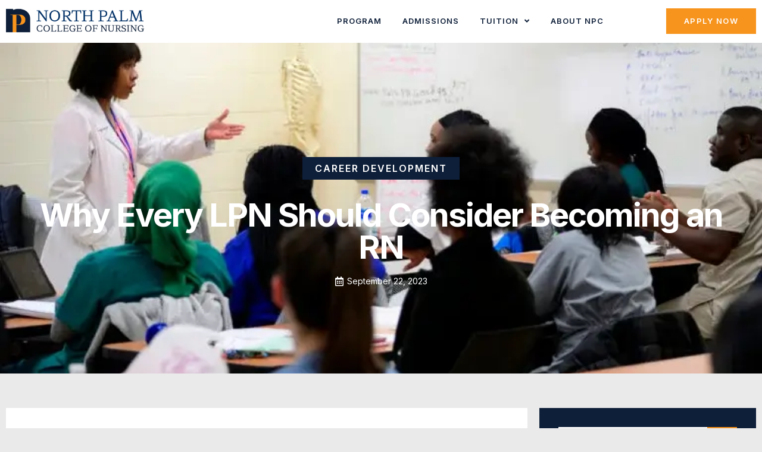

--- FILE ---
content_type: text/html; charset=UTF-8
request_url: https://northpalmcollege.com/blog/why-every-lpn-should-consider-becoming-an-rn/
body_size: 132014
content:
<!doctype html>
<html lang="en-US">
<head>
	<meta charset="UTF-8">
<script>
var gform;gform||(document.addEventListener("gform_main_scripts_loaded",function(){gform.scriptsLoaded=!0}),window.addEventListener("DOMContentLoaded",function(){gform.domLoaded=!0}),gform={domLoaded:!1,scriptsLoaded:!1,initializeOnLoaded:function(o){gform.domLoaded&&gform.scriptsLoaded?o():!gform.domLoaded&&gform.scriptsLoaded?window.addEventListener("DOMContentLoaded",o):document.addEventListener("gform_main_scripts_loaded",o)},hooks:{action:{},filter:{}},addAction:function(o,n,r,t){gform.addHook("action",o,n,r,t)},addFilter:function(o,n,r,t){gform.addHook("filter",o,n,r,t)},doAction:function(o){gform.doHook("action",o,arguments)},applyFilters:function(o){return gform.doHook("filter",o,arguments)},removeAction:function(o,n){gform.removeHook("action",o,n)},removeFilter:function(o,n,r){gform.removeHook("filter",o,n,r)},addHook:function(o,n,r,t,i){null==gform.hooks[o][n]&&(gform.hooks[o][n]=[]);var e=gform.hooks[o][n];null==i&&(i=n+"_"+e.length),gform.hooks[o][n].push({tag:i,callable:r,priority:t=null==t?10:t})},doHook:function(n,o,r){var t;if(r=Array.prototype.slice.call(r,1),null!=gform.hooks[n][o]&&((o=gform.hooks[n][o]).sort(function(o,n){return o.priority-n.priority}),o.forEach(function(o){"function"!=typeof(t=o.callable)&&(t=window[t]),"action"==n?t.apply(null,r):r[0]=t.apply(null,r)})),"filter"==n)return r[0]},removeHook:function(o,n,t,i){var r;null!=gform.hooks[o][n]&&(r=(r=gform.hooks[o][n]).filter(function(o,n,r){return!!(null!=i&&i!=o.tag||null!=t&&t!=o.priority)}),gform.hooks[o][n]=r)}});
</script>

	<meta name="viewport" content="width=device-width, initial-scale=1">
	<link rel="profile" href="https://gmpg.org/xfn/11">
	<meta name='robots' content='index, follow, max-image-preview:large, max-snippet:-1, max-video-preview:-1' />

	<!-- This site is optimized with the Yoast SEO plugin v26.4 - https://yoast.com/wordpress/plugins/seo/ -->
	<title>Why Every LPN Should Consider Becoming an RN: Benefits Explained</title>
	<meta name="description" content="Unlock Career Advancement - Explore the Benefits of LPNs Pursuing RN Licensure. Learn Why This Transition Can Elevate Your Nursing Career." />
	<link rel="canonical" href="https://northpalmcollege.com/blog/why-every-lpn-should-consider-becoming-an-rn/" />
	<meta property="og:locale" content="en_US" />
	<meta property="og:type" content="article" />
	<meta property="og:title" content="Why Every LPN Should Consider Becoming an RN: Benefits Explained" />
	<meta property="og:description" content="Unlock Career Advancement - Explore the Benefits of LPNs Pursuing RN Licensure. Learn Why This Transition Can Elevate Your Nursing Career." />
	<meta property="og:url" content="https://northpalmcollege.com/blog/why-every-lpn-should-consider-becoming-an-rn/" />
	<meta property="og:site_name" content="North Palm College of Nursing" />
	<meta property="article:published_time" content="2023-09-22T11:16:42+00:00" />
	<meta property="article:modified_time" content="2024-08-17T09:10:10+00:00" />
	<meta property="og:image" content="https://northpalmcollege.com/wp-content/uploads/2023/09/lpn.webp" />
	<meta property="og:image:width" content="768" />
	<meta property="og:image:height" content="511" />
	<meta property="og:image:type" content="image/webp" />
	<meta name="author" content="Team NPCN" />
	<meta name="twitter:card" content="summary_large_image" />
	<meta name="twitter:label1" content="Written by" />
	<meta name="twitter:data1" content="Team NPCN" />
	<meta name="twitter:label2" content="Est. reading time" />
	<meta name="twitter:data2" content="4 minutes" />
	<script type="application/ld+json" class="yoast-schema-graph">{"@context":"https://schema.org","@graph":[{"@type":"WebPage","@id":"https://northpalmcollege.com/blog/why-every-lpn-should-consider-becoming-an-rn/","url":"https://northpalmcollege.com/blog/why-every-lpn-should-consider-becoming-an-rn/","name":"Why Every LPN Should Consider Becoming an RN: Benefits Explained","isPartOf":{"@id":"https://northpalmcollege.com/#website"},"primaryImageOfPage":{"@id":"https://northpalmcollege.com/blog/why-every-lpn-should-consider-becoming-an-rn/#primaryimage"},"image":{"@id":"https://northpalmcollege.com/blog/why-every-lpn-should-consider-becoming-an-rn/#primaryimage"},"thumbnailUrl":"https://northpalmcollege.com/wp-content/uploads/2023/09/lpn.webp","datePublished":"2023-09-22T11:16:42+00:00","dateModified":"2024-08-17T09:10:10+00:00","author":{"@id":"https://northpalmcollege.com/#/schema/person/eaa28067ce84cc1725a8dfdd9ad64264"},"description":"Unlock Career Advancement - Explore the Benefits of LPNs Pursuing RN Licensure. Learn Why This Transition Can Elevate Your Nursing Career.","breadcrumb":{"@id":"https://northpalmcollege.com/blog/why-every-lpn-should-consider-becoming-an-rn/#breadcrumb"},"inLanguage":"en-US","potentialAction":[{"@type":"ReadAction","target":["https://northpalmcollege.com/blog/why-every-lpn-should-consider-becoming-an-rn/"]}]},{"@type":"ImageObject","inLanguage":"en-US","@id":"https://northpalmcollege.com/blog/why-every-lpn-should-consider-becoming-an-rn/#primaryimage","url":"https://northpalmcollege.com/wp-content/uploads/2023/09/lpn.webp","contentUrl":"https://northpalmcollege.com/wp-content/uploads/2023/09/lpn.webp","width":768,"height":511},{"@type":"BreadcrumbList","@id":"https://northpalmcollege.com/blog/why-every-lpn-should-consider-becoming-an-rn/#breadcrumb","itemListElement":[{"@type":"ListItem","position":1,"name":"Home","item":"https://northpalmcollege.com/"},{"@type":"ListItem","position":2,"name":"Blog","item":"https://northpalmcollege.com/blog/"},{"@type":"ListItem","position":3,"name":"Why Every LPN Should Consider Becoming an RN"}]},{"@type":"WebSite","@id":"https://northpalmcollege.com/#website","url":"https://northpalmcollege.com/","name":"North Palm College of Nursing","description":"North Palm College of Nursing","potentialAction":[{"@type":"SearchAction","target":{"@type":"EntryPoint","urlTemplate":"https://northpalmcollege.com/?s={search_term_string}"},"query-input":{"@type":"PropertyValueSpecification","valueRequired":true,"valueName":"search_term_string"}}],"inLanguage":"en-US"},{"@type":"Person","@id":"https://northpalmcollege.com/#/schema/person/eaa28067ce84cc1725a8dfdd9ad64264","name":"Team NPCN","image":{"@type":"ImageObject","inLanguage":"en-US","@id":"https://northpalmcollege.com/#/schema/person/image/","url":"https://northpalmcollege.com/wp-content/uploads/2023/06/cropped-Seal-284x300-1-96x96.png","contentUrl":"https://northpalmcollege.com/wp-content/uploads/2023/06/cropped-Seal-284x300-1-96x96.png","caption":"Team NPCN"},"description":"North Palm College of Nursing is renowned for its commitment to nurturing the next generation of healthcare professionals. The institution is dedicated to excellence, innovation, and compassionate care, providing students with the skills and knowledge needed for successful careers in nursing.","url":"https://northpalmcollege.com/blog/author/north-palm-college-of-nursing/"}]}</script>
	<!-- / Yoast SEO plugin. -->


<link rel="alternate" type="application/rss+xml" title="North Palm College of Nursing &raquo; Feed" href="https://northpalmcollege.com/feed/" />
<link rel="alternate" type="application/rss+xml" title="North Palm College of Nursing &raquo; Comments Feed" href="https://northpalmcollege.com/comments/feed/" />
<link rel="alternate" title="oEmbed (JSON)" type="application/json+oembed" href="https://northpalmcollege.com/wp-json/oembed/1.0/embed?url=https%3A%2F%2Fnorthpalmcollege.com%2Fblog%2Fwhy-every-lpn-should-consider-becoming-an-rn%2F" />
<link rel="alternate" title="oEmbed (XML)" type="text/xml+oembed" href="https://northpalmcollege.com/wp-json/oembed/1.0/embed?url=https%3A%2F%2Fnorthpalmcollege.com%2Fblog%2Fwhy-every-lpn-should-consider-becoming-an-rn%2F&#038;format=xml" />
<style id='wp-img-auto-sizes-contain-inline-css'>
img:is([sizes=auto i],[sizes^="auto," i]){contain-intrinsic-size:3000px 1500px}
/*# sourceURL=wp-img-auto-sizes-contain-inline-css */
</style>

<link rel='stylesheet' id='mp-theme-css' href='https://northpalmcollege.com/wp-content/plugins/memberpress/css/ui/theme.css?ver=1.11.16a1' media='all' />
<style id='wp-emoji-styles-inline-css'>

	img.wp-smiley, img.emoji {
		display: inline !important;
		border: none !important;
		box-shadow: none !important;
		height: 1em !important;
		width: 1em !important;
		margin: 0 0.07em !important;
		vertical-align: -0.1em !important;
		background: none !important;
		padding: 0 !important;
	}
/*# sourceURL=wp-emoji-styles-inline-css */
</style>
<link rel='stylesheet' id='slicewp-style-css' href='https://northpalmcollege.com/wp-content/plugins/slicewp/assets/css/style-front-end.css?ver=1.2.2' media='all' />
<link rel='stylesheet' id='hello-elementor-css' href='https://northpalmcollege.com/wp-content/themes/hello-elementor/assets/css/reset.css?ver=3.4.5' media='all' />
<link rel='stylesheet' id='hello-elementor-theme-style-css' href='https://northpalmcollege.com/wp-content/themes/hello-elementor/assets/css/theme.css?ver=3.4.5' media='all' />
<link rel='stylesheet' id='hello-elementor-header-footer-css' href='https://northpalmcollege.com/wp-content/themes/hello-elementor/assets/css/header-footer.css?ver=3.4.5' media='all' />
<link rel='stylesheet' id='elementor-frontend-css' href='https://northpalmcollege.com/wp-content/plugins/elementor/assets/css/frontend.min.css?ver=3.33.2' media='all' />
<style id='elementor-frontend-inline-css'>
.elementor-55 .elementor-element.elementor-element-fc61c13:not(.elementor-motion-effects-element-type-background), .elementor-55 .elementor-element.elementor-element-fc61c13 > .elementor-motion-effects-container > .elementor-motion-effects-layer{background-image:url("https://northpalmcollege.com/wp-content/uploads/2023/09/lpn.webp");}
/*# sourceURL=elementor-frontend-inline-css */
</style>
<link rel='stylesheet' id='elementor-post-12-css' href='https://northpalmcollege.com/wp-content/uploads/elementor/css/post-12.css?ver=1764527586' media='all' />
<link rel='stylesheet' id='widget-image-css' href='https://northpalmcollege.com/wp-content/plugins/elementor/assets/css/widget-image.min.css?ver=3.33.2' media='all' />
<link rel='stylesheet' id='widget-nav-menu-css' href='https://northpalmcollege.com/wp-content/plugins/elementor-pro/assets/css/widget-nav-menu.min.css?ver=3.33.1' media='all' />
<link rel='stylesheet' id='e-sticky-css' href='https://northpalmcollege.com/wp-content/plugins/elementor-pro/assets/css/modules/sticky.min.css?ver=3.33.1' media='all' />
<link rel='stylesheet' id='e-animation-pop-css' href='https://northpalmcollege.com/wp-content/plugins/elementor/assets/lib/animations/styles/e-animation-pop.min.css?ver=3.33.2' media='all' />
<link rel='stylesheet' id='widget-social-icons-css' href='https://northpalmcollege.com/wp-content/plugins/elementor/assets/css/widget-social-icons.min.css?ver=3.33.2' media='all' />
<link rel='stylesheet' id='e-apple-webkit-css' href='https://northpalmcollege.com/wp-content/plugins/elementor/assets/css/conditionals/apple-webkit.min.css?ver=3.33.2' media='all' />
<link rel='stylesheet' id='widget-heading-css' href='https://northpalmcollege.com/wp-content/plugins/elementor/assets/css/widget-heading.min.css?ver=3.33.2' media='all' />
<link rel='stylesheet' id='widget-icon-list-css' href='https://northpalmcollege.com/wp-content/plugins/elementor/assets/css/widget-icon-list.min.css?ver=3.33.2' media='all' />
<link rel='stylesheet' id='e-animation-fadeInUp-css' href='https://northpalmcollege.com/wp-content/plugins/elementor/assets/lib/animations/styles/fadeInUp.min.css?ver=3.33.2' media='all' />
<link rel='stylesheet' id='widget-post-info-css' href='https://northpalmcollege.com/wp-content/plugins/elementor-pro/assets/css/widget-post-info.min.css?ver=3.33.1' media='all' />
<link rel='stylesheet' id='elementor-icons-shared-0-css' href='https://northpalmcollege.com/wp-content/plugins/elementor/assets/lib/font-awesome/css/fontawesome.min.css?ver=5.15.3' media='all' />
<link rel='stylesheet' id='elementor-icons-fa-regular-css' href='https://northpalmcollege.com/wp-content/plugins/elementor/assets/lib/font-awesome/css/regular.min.css?ver=5.15.3' media='all' />
<link rel='stylesheet' id='elementor-icons-fa-solid-css' href='https://northpalmcollege.com/wp-content/plugins/elementor/assets/lib/font-awesome/css/solid.min.css?ver=5.15.3' media='all' />
<link rel='stylesheet' id='widget-share-buttons-css' href='https://northpalmcollege.com/wp-content/plugins/elementor-pro/assets/css/widget-share-buttons.min.css?ver=3.33.1' media='all' />
<link rel='stylesheet' id='elementor-icons-fa-brands-css' href='https://northpalmcollege.com/wp-content/plugins/elementor/assets/lib/font-awesome/css/brands.min.css?ver=5.15.3' media='all' />
<link rel='stylesheet' id='widget-author-box-css' href='https://northpalmcollege.com/wp-content/plugins/elementor-pro/assets/css/widget-author-box.min.css?ver=3.33.1' media='all' />
<link rel='stylesheet' id='widget-search-form-css' href='https://northpalmcollege.com/wp-content/plugins/elementor-pro/assets/css/widget-search-form.min.css?ver=3.33.1' media='all' />
<link rel='stylesheet' id='widget-posts-css' href='https://northpalmcollege.com/wp-content/plugins/elementor-pro/assets/css/widget-posts.min.css?ver=3.33.1' media='all' />
<link rel='stylesheet' id='elementor-icons-css' href='https://northpalmcollege.com/wp-content/plugins/elementor/assets/lib/eicons/css/elementor-icons.min.css?ver=5.44.0' media='all' />
<link rel='stylesheet' id='elementor-post-2586-css' href='https://northpalmcollege.com/wp-content/uploads/elementor/css/post-2586.css?ver=1764537042' media='all' />
<link rel='stylesheet' id='elementor-post-73-css' href='https://northpalmcollege.com/wp-content/uploads/elementor/css/post-73.css?ver=1764527587' media='all' />
<link rel='stylesheet' id='elementor-post-71-css' href='https://northpalmcollege.com/wp-content/uploads/elementor/css/post-71.css?ver=1764527587' media='all' />
<link rel='stylesheet' id='elementor-post-55-css' href='https://northpalmcollege.com/wp-content/uploads/elementor/css/post-55.css?ver=1764527593' media='all' />
<link rel='stylesheet' id='gform_basic-css' href='https://northpalmcollege.com/wp-content/plugins/gravityforms/assets/css/dist/basic.min.css?ver=2.8.11' media='all' />
<link rel='stylesheet' id='gform_theme_components-css' href='https://northpalmcollege.com/wp-content/plugins/gravityforms/assets/css/dist/theme-components.min.css?ver=2.8.11' media='all' />
<link rel='stylesheet' id='gform_theme_ie11-css' href='https://northpalmcollege.com/wp-content/plugins/gravityforms/assets/css/dist/theme-ie11.min.css?ver=2.8.11' media='all' />
<link rel='stylesheet' id='gform_theme-css' href='https://northpalmcollege.com/wp-content/plugins/gravityforms/assets/css/dist/theme.min.css?ver=2.8.11' media='all' />
<link rel='stylesheet' id='elementor-gf-inter-css' href='https://fonts.googleapis.com/css?family=Inter:100,100italic,200,200italic,300,300italic,400,400italic,500,500italic,600,600italic,700,700italic,800,800italic,900,900italic&#038;display=swap' media='all' />
<script src="https://northpalmcollege.com/wp-includes/js/jquery/jquery.min.js?ver=3.7.1" id="jquery-core-js"></script>
<script src="https://northpalmcollege.com/wp-includes/js/jquery/jquery-migrate.min.js?ver=3.4.1" id="jquery-migrate-js"></script>
<script id="slicewp-cross-site-tracking-script-js-extra">
var slicewp_cross_site_tracking = {"website_url":"","affiliate_keyword":"aff","cookie_duration":"30","affiliate_credit":"first"};
//# sourceURL=slicewp-cross-site-tracking-script-js-extra
</script>
<script src="https://northpalmcollege.com/wp-content/plugins/slicewp-add-on-cross-site-tracking/assets/js/script-front-end.js?ver=1.0.0" id="slicewp-cross-site-tracking-script-js"></script>
<script id="slicewp-script-tracking-js-before">
var slicewp_ajaxurl = "https:\/\/northpalmcollege.com\/wp-admin\/admin-ajax.php";
var slicewp = {"ajaxurl":"https:\/\/northpalmcollege.com\/wp-admin\/admin-ajax.php","cookie_duration":30,"affiliate_credit":"last","affiliate_keyword":"partner","predefined_date_ranges":{"past_7_days":"Past 7 days","past_30_days":"Past 30 days","week_to_date":"Week to date","month_to_date":"Month to date","year_to_date":"Year to date","last_week":"Last week","last_month":"Last month","last_year":"Last year"},"settings":{"active_currency":"USD","currency_symbol_position":"before","currency_thousands_separator":",","currency_decimal_separator":"."}};
//# sourceURL=slicewp-script-tracking-js-before
</script>
<script src="https://northpalmcollege.com/wp-content/plugins/slicewp/assets/js/script-trk.js?ver=1.2.2" id="slicewp-script-tracking-js"></script>
<script defer='defer' src="https://northpalmcollege.com/wp-content/plugins/gravityforms/js/jquery.json.min.js?ver=2.8.11" id="gform_json-js"></script>
<script id="gform_gravityforms-js-extra">
var gf_global = {"gf_currency_config":{"name":"U.S. Dollar","symbol_left":"$","symbol_right":"","symbol_padding":"","thousand_separator":",","decimal_separator":".","decimals":2,"code":"USD"},"base_url":"https://northpalmcollege.com/wp-content/plugins/gravityforms","number_formats":[],"spinnerUrl":"https://northpalmcollege.com/wp-content/plugins/gravityforms/images/spinner.svg","version_hash":"ca666f2794c592949e0f72ae79bfb56d","strings":{"newRowAdded":"New row added.","rowRemoved":"Row removed","formSaved":"The form has been saved.  The content contains the link to return and complete the form."}};
var gform_i18n = {"datepicker":{"days":{"monday":"Mo","tuesday":"Tu","wednesday":"We","thursday":"Th","friday":"Fr","saturday":"Sa","sunday":"Su"},"months":{"january":"January","february":"February","march":"March","april":"April","may":"May","june":"June","july":"July","august":"August","september":"September","october":"October","november":"November","december":"December"},"firstDay":1,"iconText":"Select date"}};
var gf_legacy_multi = {"11":""};
var gform_gravityforms = {"strings":{"invalid_file_extension":"This type of file is not allowed. Must be one of the following:","delete_file":"Delete this file","in_progress":"in progress","file_exceeds_limit":"File exceeds size limit","illegal_extension":"This type of file is not allowed.","max_reached":"Maximum number of files reached","unknown_error":"There was a problem while saving the file on the server","currently_uploading":"Please wait for the uploading to complete","cancel":"Cancel","cancel_upload":"Cancel this upload","cancelled":"Cancelled"},"vars":{"images_url":"https://northpalmcollege.com/wp-content/plugins/gravityforms/images"}};
//# sourceURL=gform_gravityforms-js-extra
</script>
<script id="gform_gravityforms-js-before">

//# sourceURL=gform_gravityforms-js-before
</script>
<script defer='defer' src="https://northpalmcollege.com/wp-content/plugins/gravityforms/js/gravityforms.min.js?ver=2.8.11" id="gform_gravityforms-js"></script>
<script id="gform_conditional_logic-js-extra">
var gf_legacy = {"is_legacy":""};
//# sourceURL=gform_conditional_logic-js-extra
</script>
<script defer='defer' src="https://northpalmcollege.com/wp-content/plugins/gravityforms/js/conditional_logic.min.js?ver=2.8.11" id="gform_conditional_logic-js"></script>
<script defer='defer' src="https://northpalmcollege.com/wp-content/plugins/gravityforms/assets/js/dist/utils.min.js?ver=2d19baeb93e2a0395e435793e50c082b" id="gform_gravityforms_utils-js"></script>
<link rel="https://api.w.org/" href="https://northpalmcollege.com/wp-json/" /><link rel="alternate" title="JSON" type="application/json" href="https://northpalmcollege.com/wp-json/wp/v2/posts/2586" /><link rel="EditURI" type="application/rsd+xml" title="RSD" href="https://northpalmcollege.com/xmlrpc.php?rsd" />
<meta name="generator" content="WordPress 6.9" />
<link rel='shortlink' href='https://northpalmcollege.com/?p=2586' />
<!-- Google Tag Manager -->
<script>(function(w,d,s,l,i){w[l]=w[l]||[];w[l].push({'gtm.start':
new Date().getTime(),event:'gtm.js'});var f=d.getElementsByTagName(s)[0],
j=d.createElement(s),dl=l!='dataLayer'?'&l='+l:'';j.async=true;j.src=
'https://www.googletagmanager.com/gtm.js?id='+i+dl;f.parentNode.insertBefore(j,f);
})(window,document,'script','dataLayer','GTM-WL83ZVS');</script>
<!-- End Google Tag Manager -->
<meta name="google-site-verification" content="A1XllUmnTFP0mIJC6pZNpVJ66sf7fyX9MsqI5xEHc7Q" />
<meta name="facebook-domain-verification" content="r6fp87o3qnhhsmeripy74r1z202bvl" />

<!-- Start VWO Async SmartCode -->
<link rel="preconnect" href="https://dev.visualwebsiteoptimizer.com" />
<script type='text/javascript' id='vwoCode'>
window._vwo_code || (function() {
var account_id=940309,
version=2.1,
settings_tolerance=2000,
hide_element='body',
hide_element_style = 'opacity:0 !important;filter:alpha(opacity=0) !important;background:none !important;transition:none !important;',
/* DO NOT EDIT BELOW THIS LINE */
f=false,w=window,d=document,v=d.querySelector('#vwoCode'),cK='_vwo_'+account_id+'_settings',cc={};try{var c=JSON.parse(localStorage.getItem('_vwo_'+account_id+'_config'));cc=c&&typeof c==='object'?c:{}}catch(e){}var stT=cc.stT==='session'?w.sessionStorage:w.localStorage;code={use_existing_jquery:function(){return typeof use_existing_jquery!=='undefined'?use_existing_jquery:undefined},library_tolerance:function(){return typeof library_tolerance!=='undefined'?library_tolerance:undefined},settings_tolerance:function(){return cc.sT||settings_tolerance},hide_element_style:function(){return'{'+(cc.hES||hide_element_style)+'}'},hide_element:function(){if(performance.getEntriesByName('first-contentful-paint')[0]){return''}return typeof cc.hE==='string'?cc.hE:hide_element},getVersion:function(){return version},finish:function(e){if(!f){f=true;var t=d.getElementById('_vis_opt_path_hides');if(t)t.parentNode.removeChild(t);if(e)(new Image).src='https://dev.visualwebsiteoptimizer.com/ee.gif?a='+account_id+e}},finished:function(){return f},addScript:function(e){var t=d.createElement('script');t.type='text/javascript';if(e.src){t.src=e.src}else{t.text=e.text}d.getElementsByTagName('head')[0].appendChild(t)},load:function(e,t){var i=this.getSettings(),n=d.createElement('script'),r=this;t=t||{};if(i){n.textContent=i;d.getElementsByTagName('head')[0].appendChild(n);if(!w.VWO||VWO.caE){stT.removeItem(cK);r.load(e)}}else{var o=new XMLHttpRequest;o.open('GET',e,true);o.withCredentials=!t.dSC;o.responseType=t.responseType||'text';o.onload=function(){if(t.onloadCb){return t.onloadCb(o,e)}if(o.status===200||o.status===304){_vwo_code.addScript({text:o.responseText})}else{_vwo_code.finish('&e=loading_failure:'+e)}};o.onerror=function(){if(t.onerrorCb){return t.onerrorCb(e)}_vwo_code.finish('&e=loading_failure:'+e)};o.send()}},getSettings:function(){try{var e=stT.getItem(cK);if(!e){return}e=JSON.parse(e);if(Date.now()>e.e){stT.removeItem(cK);return}return e.s}catch(e){return}},init:function(){if(d.URL.indexOf('__vwo_disable__')>-1)return;var e=this.settings_tolerance();w._vwo_settings_timer=setTimeout(function(){_vwo_code.finish();stT.removeItem(cK)},e);var t;if(this.hide_element()!=='body'){t=d.createElement('style');var i=this.hide_element(),n=i?i+this.hide_element_style():'',r=d.getElementsByTagName('head')[0];t.setAttribute('id','_vis_opt_path_hides');v&&t.setAttribute('nonce',v.nonce);t.setAttribute('type','text/css');if(t.styleSheet)t.styleSheet.cssText=n;else t.appendChild(d.createTextNode(n));r.appendChild(t)}else{t=d.getElementsByTagName('head')[0];var n=d.createElement('div');n.style.cssText='z-index: 2147483647 !important;position: fixed !important;left: 0 !important;top: 0 !important;width: 100% !important;height: 100% !important;background: white !important;';n.setAttribute('id','_vis_opt_path_hides');n.classList.add('_vis_hide_layer');t.parentNode.insertBefore(n,t.nextSibling)}var o=window._vis_opt_url||d.URL,s='https://dev.visualwebsiteoptimizer.com/j.php?a='+account_id+'&u='+encodeURIComponent(o)+'&vn='+version;if(w.location.search.indexOf('_vwo_xhr')!==-1){this.addScript({src:s})}else{this.load(s+'&x=true')}}};w._vwo_code=code;code.init();})();
</script>
<!-- End VWO Async SmartCode --><meta name="generator" content="Elementor 3.33.2; features: additional_custom_breakpoints; settings: css_print_method-external, google_font-enabled, font_display-swap">
			<style>
				.e-con.e-parent:nth-of-type(n+4):not(.e-lazyloaded):not(.e-no-lazyload),
				.e-con.e-parent:nth-of-type(n+4):not(.e-lazyloaded):not(.e-no-lazyload) * {
					background-image: none !important;
				}
				@media screen and (max-height: 1024px) {
					.e-con.e-parent:nth-of-type(n+3):not(.e-lazyloaded):not(.e-no-lazyload),
					.e-con.e-parent:nth-of-type(n+3):not(.e-lazyloaded):not(.e-no-lazyload) * {
						background-image: none !important;
					}
				}
				@media screen and (max-height: 640px) {
					.e-con.e-parent:nth-of-type(n+2):not(.e-lazyloaded):not(.e-no-lazyload),
					.e-con.e-parent:nth-of-type(n+2):not(.e-lazyloaded):not(.e-no-lazyload) * {
						background-image: none !important;
					}
				}
			</style>
			<link rel="icon" href="https://northpalmcollege.com/wp-content/uploads/2023/04/Favicon.png" sizes="32x32" />
<link rel="icon" href="https://northpalmcollege.com/wp-content/uploads/2023/04/Favicon.png" sizes="192x192" />
<link rel="apple-touch-icon" href="https://northpalmcollege.com/wp-content/uploads/2023/04/Favicon.png" />
<meta name="msapplication-TileImage" content="https://northpalmcollege.com/wp-content/uploads/2023/04/Favicon.png" />
		<style id="wp-custom-css">
			body #gform_wrapper_7 .gform_body .gform_fields .gfield input[type="text"],
body #gform_wrapper_7 .gform_body .gform_fields .gfield input[type="email"] {
  border: 2px solid #0e1f39 !important;
}

body #gform_wrapper_7 .gform_footer input[type=submit] {
  color:#ffffff;
	background-color: #f7941d;
	width: 200px;
	height: 50px;
	border: 1px #f7941d;
  display: block;
  margin: 0 auto;
  text-align: center;
}

body #gform_wrapper_8 .gform_body .gform_fields .gfield input[type="text"],
body #gform_wrapper_8 .gform_body .gform_fields .gfield input[type="Paragraph Text"],
body #gform_wrapper_8 .gform_body .gform_fields .gfield input[type="email"] {
  border: 2px solid #0e1f39 !important;
}

body #gform_wrapper_8 .gform_footer input[type=submit] {
  color:#ffffff;
	background-color: #f7941d;
	width: 200px;
	height: 50px;
	border: 1px #f7941d;
  display: block;
  margin: 0 auto;
  text-align: center;
}

body #gform_wrapper_9 .gform_body .gform_fields .gfield input[type="text"],
body #gform_wrapper_9 .gform_body .gform_fields .gfield input[type="email"] {
  border: 2px solid #0e1f39 !important;
}

body #gform_wrapper_9 .gform_footer input[type=submit] {
  color:#ffffff;
	background-color: #f7941d;
	width: 200px;
	height: 50px;
	border: 1px #f7941d;
  display: block;
  margin: 0 auto;
  text-align: center;
}

body #gform_wrapper_11 .gform_body .gform_fields .gfield input[type="text"],
body #gform_wrapper_11 .gform_body .gform_fields .gfield input[type="email"] {
  border: 2px solid #0e1f39 !important;
}

body #gform_wrapper_12 .gform_body .gform_fields .gfield input[type="text"],
body #gform_wrapper_12 .gform_body .gform_fields .gfield input[type="email"] {
  border: 2px solid #0e1f39 !important;
}
body #gform_wrapper_12 .gform_footer input[type=submit] {
  color:#ffffff;
	background-color: #f7941d;
	width: 200px;
	height: 50px;
	border: 1px #f7941d;
  display: block;
  margin: 0 auto;
  text-align: center;
}
body #gform_wrapper_13 .gform_body .gform_fields .gfield input[type="text"],
body #gform_wrapper_13 .gform_body .gform_fields .gfield input[type="email"] {
  border: 2px solid #0e1f39 !important;
}
body #gform_wrapper_13 .gform_footer input[type=submit] {
  color:#ffffff;
	background-color: #f7941d;
	width: 200px;
	height: 50px;
	border: 1px #f7941d;
  display: block;
  margin: 0 auto;
  text-align: center;
}

body #gform_wrapper_14 .gform_body .gform_fields .gfield input[type="text"],
body #gform_wrapper_14 .gform_body .gform_fields .gfield input[type="email"] {
  border: 2px solid #0e1f39 !important;
}
body #gform_wrapper_14 .gform_footer input[type=submit] {
  color:#ffffff;
	background-color: #f7941d;
	width: 200px;
	height: 50px;
	border: 1px #f7941d;
  display: block;
  margin: 0 auto;
  text-align: center;
}

body #gform_wrapper_15 .gform_body .gform_fields .gfield input[type="text"],
body #gform_wrapper_15 .gform_body .gform_fields .gfield input[type="email"] {
  border: 2px solid #0e1f39 !important;
	
}
body #gform_wrapper_15 .gform_footer input[type=submit] {
  color:#ffffff;
	background-color: #f7941d;
	width: 200px;
	height: 50px;
	border: 1px #f7941d;
  display: block;
  margin: 0 auto;
  text-align: center;
}


body #gform_wrapper_16 .gform_footer input[type=submit] {
  color:#ffffff;
	background-color: #f7941d;
	width: 200px;
	height: 50px;
	border: 1px #f7941d;
  display: block;
  margin: 0 auto;
  text-align: center;
}

body #gform_wrapper_16 .gform_body .gform_fields .gfield input[type="text"],
body #gform_wrapper_16 .gform_body .gform_fields .gfield input[type="email"] {
  border: 2px solid #0e1f39 !important;
	
}

/* Styles the form buttons */
body .slicewp-button-primary {
    background: #34495e !important;
    color: #fff !important;
    padding: 5px 10px !important;
    border-radius: 4px !important;
}
body .slicewp-button-primary:hover {
    background: #2c3e50 !important;
}

/* Styles the form fields */
body .slicewp-field-wrapper input[type="text"],
body .slicewp-field-wrapper input[type="password"],
body .slicewp-field-wrapper input[type="email"],
body .slicewp-field-wrapper input[type="url"],
body .slicewp-field-wrapper textarea,
body .slicewp-field-wrapper select {
    border: 2px solid #bdc3c7 !important;
    padding: 5px 10px !important;
    background: #ffffff !important;
    border-radius: 4px !important;
}


.elementor-element .elementor-accordion .elementor-accordion-item {
    margin-bottom: 10px;
}

.elementor-element .elementor-accordion .elementor-accordion-item .elementor-tab-title .elementor-accordion-icon {
     font-size: 21px !important;
 }

.elementor-accordion .elementor-accordion-item .elementor-tab-title {
    background-color: #fff;
    color: #383A3C !important;
    padding: 28px;
    font-size: 13px;
    font-weight: 600;
    height: auto;
    letter-spacing: 1.5px;
    line-height: 1.3em;
}

.elementor-element .elementor-accordion .elementor-accordion-item .elementor-tab-title.elementor-active {
    background-color: #A0C814;
    color: #383A3C !important;
}

.elementor-element .elementor-accordion .elementor-accordion-item .elementor-tab-title.elementor-active a {
    color: #383A3C !important;
}

.elementor-element .elementor-accordion .elementor-accordion-item .elementor-tab-content {
    background-color: #fff;
}

.elementor-element .elementor-accordion .elementor-accordion-item .elementor-tab-content *:last-child {
    margin-bottom: 0;
}

/* css 31-05-2023 */
.elementor-element-48943e2d .elementor-element-5abe82ff,
.elementor-element-48943e2d .elementor-element-5abe82ff > .elementor-widget-wrap, .elementor-element-48943e2d > .elementor-container {
	position : unset;
}
.elementor-element-48943e2d .elementor-element-5abe82ff .elementor-element-7fad917e {
	right: 0px !important;
  bottom: 7em;
}
.elementor-column .elementor-widget-wrap .registered-nurse-img .elementor-widget-container img {
	object-fit: contain;
}
.elementor-column .elementor-widget-wrap .footer-social-media-icon > .elementor-widget-container {
	text-align : left;
}
.margin-bottom-none {
	margin-bottom : 0px;
}
.asn-program-list {
    padding: 0;
}
ul.asn-program-list li {
	position : relative;
}
ul.asn-program-list li:before {
    content: '✓';
    position: absolute;
    left: -20px;
}
.our-programs-future-list {
    padding-left: 26px;
    text-align: left;
}
.our-programs-future-list li {
    position: relative;
    padding-left: 10px;
}
.our-programs-future-list li:before {
    position: absolute;
    content: '';
    top: 5px;
    left: 0;
    width: 15px;
    height: 15px;
    background-image: url(https://s.w.org/images/core/emoji/14.0.0/svg/2714.svg);
    background-repeat: no-repeat;
    background-size: 100% 100%;
    margin-left: -22px;
}
.bachelor-of-sci-nursing {
    padding: 0;
}
.bachelor-of-sci-nursing li {
    display: flex;
    gap: 20px;
}
.bachelor-of-sci-nursing li i {
    padding-top: 5px;
}
.footer-list-links .elementor-icon-list-items .elementor-icon-list-item a span.elementor-icon-list-icon {
		display : none;
	}
.tuition-payment , .tuition-payment .elementor-container{
	height:100%;
}


@media only screen and (max-width: 1025px) {
	.elementor-widget-container .elementor-menu-toggle .elementor-menu-toggle__icon--open {
		content: "";
    display: inline-block;
    width: 30px;
    height: 30px;
    background-image: var(--mobile-toggle,url("data:image/svg+xml,%3Csvg width='30' height='30' viewBox='0 0 30 30' fill='none' xmlns='http://www.w3.org/2000/svg'%3E%3Cpath d='M13.3963 21H33M0 13H33' stroke='currentColor' stroke-width='3'/%3E%3C/svg%3E%0A"));
    background-size: contain;
	}
	
	.elementor-widget-container .elementor-menu-toggle .elementor-menu-toggle__icon--close {
		content: "";
    display: inline-block;
    width: 30px;
    height: 30px;
     background-image: url([data-uri]);
    background-size: contain;
	}
	.elementor-location-header .elementor-element-660e7772 .elementor-element-2f661b37 .elementor-widget-container a img {
		max-width: 300px;
	}
	.elementor-location-header .elementor-element-660e7772 > .elementor-widget-wrap {
		padding: 25px 10px;
	}
	#requirements .elementor-container {
    flex-direction: column;
}
#requirements .elementor-container  .elementor-column{
    width: 100%;
}
	#transfers.tranfer-credit-block .elementor-container > .elementor-column .elementor-widget-wrap {
		margin : 0px;
	}
	.page-id-421 #transfers.tranfer-credit-block .elementor-container {
		flex-direction: column;
	}
	.page-id-421 #transfers.tranfer-credit-block .elementor-container .elementor-column {
		width : 100%;
	}
	.page-id-421 #transfers.tranfer-credit-block .elementor-container .elementor-column .elementor-cta .elementor-cta__content {
		min-height : auto;
	}
	#teas .elementor-container {
		flex-direction : column;
	}
	#teas .elementor-container .elementor-column {
		width : 100%;
	}
	#teas .elementor-container .elementor-column .elementor-widget-wrap {
		margin : 0px;
	}
	 #teas .elementor-container .elementor-column .elementor-widget-wrap .elementor-widget-container img {
		 max-height: 500px;
    object-fit: cover;
    object-position: top;
	}
	.teas-faq-section .elementor-container {
		flex-direction : column;
	}
	.teas-faq-section .elementor-container .elementor-column {
		width : 100%;
	}
	#gform_7 .gform-body #gform_fields_7 fieldset, #gform_7 .gform-body #gform_fields_7 .gfield--width-third {
		grid-column: 1/12;
	}
	.elementor-column .elementor-widget-wrap .footer-social-media-icon > .elementor-widget-container {
    text-align: left;
}
	.elementor-column .elementor-widget-wrap .footer-social-media-icon > .elementor-widget-container .elementor-social-icons-wrapper {
		justify-content: flex-start;
	}
	body #gform_wrapper_7 .gform_footer input[type=submit] {
		margin: unset;
	}
	.social-justice-img .elementor-widget-container img{
		width: 100%;
    max-height: 650px;
    height: auto;
    object-fit: cover;
	}
	
}

@media only screen and (max-width: 768px) {
	.elementor-location-header .elementor-element-660e7772 .elementor-element-2f661b37 .elementor-widget-container a img {
		max-width: 150px;
	}
	.elementor-location-header .elementor-element-660e7772 .elementor-element-2f661b37 {
		text-align : left;
	}
	.elementor-location-header .elementor-element-176d009d > .elementor-container {
		flex-direction: row-reverse;
	}
	.elementor-location-header .elementor-element-660e7772 > .elementor-widget-wrap {
		padding: 15px 10px;
	}
	.elementor-element-48943e2d .elementor-element-5abe82ff .elementor-element-7fad917e {
  bottom: 0px;
}
	.elementor-column .elementor-widget-wrap .registered-nurse-img .elementor-widget-container img {
		height: 220px;
	}
	.graduation-employment-image img {
	    object-position: top;
	}
	#transfers.tranfer-credit-block .elementor-container > .elementor-column .elementor-widget-wrap {
		margin : 0px;
	}
	#transfers.tranfer-credit-block .elementor-container > .elementor-column .elementor-widget-wrap .elementor-widget-container ol {
		padding-left: 20px;
	}
	#teas .elementor-container > .elementor-column .elementor-widget-wrap .elementor-widget-container ol {
		padding-left: 20px;
	}
	.elementor-column .elementor-widget-wrap .footer-social-media-icon > .elementor-widget-container {
    text-align: left;
}
	.elementor-column .elementor-widget-wrap .footer-social-media-icon > .elementor-widget-container .elementor-social-icons-wrapper {
		justify-content: flex-start;
	}
	#attend .elementor-container .elementor-column .elementor-widget-wrap {
		margin : 0px;
	}
	#attend .elementor-container .elementor-column .elementor-widget-wrap .elementor-element .elementor-widget-container {
		margin : 0px;
	}
	#attend {
		padding: 20px 0px;
	}
	.attend-session .elementor-widget-container {
    width: 100%;
    margin: 0 !important;
}
	.commitment-healthcare-img .elementor-widget-container img {
	    object-position: top;
	}
	.transfer-credit-text .elementor-widget-container ul {
		padding-left : 0px;
	}
	.transfer-credit-icon .elementor-widget-container .elementor-icon-wrapper {
		text-align : left !important;
		padding-left : 20px;
	}
	.elementor-page-165 #gform_5 .gf_progressbar .gf_progressbar_percentage {
    width: 14% !important;
}


body #gform_wrapper_17 .gform_body .gform_fields .gfield input[type="text"],
body #gform_wrapper_17 .gform_body .gform_fields .gfield input[type="email"] {
  border: 2px solid #0e1f39 !important;
}

body #gform_wrapper_17 .gform_footer input[type=submit] {
  color:#ffffff;
	background-color: #f7941d;
	width: 200px;
	height: 50px;
	border: 1px #f7941d;
  display: block;
  margin: 0 auto;
  text-align: center;
}

body #gform_wrapper_11 .gform_body .gform_fields .gfield input[type="text"],
body #gform_wrapper_17 .gform_body .gform_fields .gfield input[type="email"] {
  border: 2px solid #0e1f39 !important;
}

body #gform_wrapper_11 .gform_footer input[type=submit] {
  color:#ffffff;
	background-color: #f7941d;
	width: 200px;
	height: 50px;
	border: 1px #f7941d;
  display: block;
  margin: 0 auto;
  text-align: center;
}

		</style>
		<style id='global-styles-inline-css'>
:root{--wp--preset--aspect-ratio--square: 1;--wp--preset--aspect-ratio--4-3: 4/3;--wp--preset--aspect-ratio--3-4: 3/4;--wp--preset--aspect-ratio--3-2: 3/2;--wp--preset--aspect-ratio--2-3: 2/3;--wp--preset--aspect-ratio--16-9: 16/9;--wp--preset--aspect-ratio--9-16: 9/16;--wp--preset--color--black: #000000;--wp--preset--color--cyan-bluish-gray: #abb8c3;--wp--preset--color--white: #ffffff;--wp--preset--color--pale-pink: #f78da7;--wp--preset--color--vivid-red: #cf2e2e;--wp--preset--color--luminous-vivid-orange: #ff6900;--wp--preset--color--luminous-vivid-amber: #fcb900;--wp--preset--color--light-green-cyan: #7bdcb5;--wp--preset--color--vivid-green-cyan: #00d084;--wp--preset--color--pale-cyan-blue: #8ed1fc;--wp--preset--color--vivid-cyan-blue: #0693e3;--wp--preset--color--vivid-purple: #9b51e0;--wp--preset--gradient--vivid-cyan-blue-to-vivid-purple: linear-gradient(135deg,rgb(6,147,227) 0%,rgb(155,81,224) 100%);--wp--preset--gradient--light-green-cyan-to-vivid-green-cyan: linear-gradient(135deg,rgb(122,220,180) 0%,rgb(0,208,130) 100%);--wp--preset--gradient--luminous-vivid-amber-to-luminous-vivid-orange: linear-gradient(135deg,rgb(252,185,0) 0%,rgb(255,105,0) 100%);--wp--preset--gradient--luminous-vivid-orange-to-vivid-red: linear-gradient(135deg,rgb(255,105,0) 0%,rgb(207,46,46) 100%);--wp--preset--gradient--very-light-gray-to-cyan-bluish-gray: linear-gradient(135deg,rgb(238,238,238) 0%,rgb(169,184,195) 100%);--wp--preset--gradient--cool-to-warm-spectrum: linear-gradient(135deg,rgb(74,234,220) 0%,rgb(151,120,209) 20%,rgb(207,42,186) 40%,rgb(238,44,130) 60%,rgb(251,105,98) 80%,rgb(254,248,76) 100%);--wp--preset--gradient--blush-light-purple: linear-gradient(135deg,rgb(255,206,236) 0%,rgb(152,150,240) 100%);--wp--preset--gradient--blush-bordeaux: linear-gradient(135deg,rgb(254,205,165) 0%,rgb(254,45,45) 50%,rgb(107,0,62) 100%);--wp--preset--gradient--luminous-dusk: linear-gradient(135deg,rgb(255,203,112) 0%,rgb(199,81,192) 50%,rgb(65,88,208) 100%);--wp--preset--gradient--pale-ocean: linear-gradient(135deg,rgb(255,245,203) 0%,rgb(182,227,212) 50%,rgb(51,167,181) 100%);--wp--preset--gradient--electric-grass: linear-gradient(135deg,rgb(202,248,128) 0%,rgb(113,206,126) 100%);--wp--preset--gradient--midnight: linear-gradient(135deg,rgb(2,3,129) 0%,rgb(40,116,252) 100%);--wp--preset--font-size--small: 13px;--wp--preset--font-size--medium: 20px;--wp--preset--font-size--large: 36px;--wp--preset--font-size--x-large: 42px;--wp--preset--spacing--20: 0.44rem;--wp--preset--spacing--30: 0.67rem;--wp--preset--spacing--40: 1rem;--wp--preset--spacing--50: 1.5rem;--wp--preset--spacing--60: 2.25rem;--wp--preset--spacing--70: 3.38rem;--wp--preset--spacing--80: 5.06rem;--wp--preset--shadow--natural: 6px 6px 9px rgba(0, 0, 0, 0.2);--wp--preset--shadow--deep: 12px 12px 50px rgba(0, 0, 0, 0.4);--wp--preset--shadow--sharp: 6px 6px 0px rgba(0, 0, 0, 0.2);--wp--preset--shadow--outlined: 6px 6px 0px -3px rgb(255, 255, 255), 6px 6px rgb(0, 0, 0);--wp--preset--shadow--crisp: 6px 6px 0px rgb(0, 0, 0);}:root { --wp--style--global--content-size: 800px;--wp--style--global--wide-size: 1200px; }:where(body) { margin: 0; }.wp-site-blocks > .alignleft { float: left; margin-right: 2em; }.wp-site-blocks > .alignright { float: right; margin-left: 2em; }.wp-site-blocks > .aligncenter { justify-content: center; margin-left: auto; margin-right: auto; }:where(.wp-site-blocks) > * { margin-block-start: 24px; margin-block-end: 0; }:where(.wp-site-blocks) > :first-child { margin-block-start: 0; }:where(.wp-site-blocks) > :last-child { margin-block-end: 0; }:root { --wp--style--block-gap: 24px; }:root :where(.is-layout-flow) > :first-child{margin-block-start: 0;}:root :where(.is-layout-flow) > :last-child{margin-block-end: 0;}:root :where(.is-layout-flow) > *{margin-block-start: 24px;margin-block-end: 0;}:root :where(.is-layout-constrained) > :first-child{margin-block-start: 0;}:root :where(.is-layout-constrained) > :last-child{margin-block-end: 0;}:root :where(.is-layout-constrained) > *{margin-block-start: 24px;margin-block-end: 0;}:root :where(.is-layout-flex){gap: 24px;}:root :where(.is-layout-grid){gap: 24px;}.is-layout-flow > .alignleft{float: left;margin-inline-start: 0;margin-inline-end: 2em;}.is-layout-flow > .alignright{float: right;margin-inline-start: 2em;margin-inline-end: 0;}.is-layout-flow > .aligncenter{margin-left: auto !important;margin-right: auto !important;}.is-layout-constrained > .alignleft{float: left;margin-inline-start: 0;margin-inline-end: 2em;}.is-layout-constrained > .alignright{float: right;margin-inline-start: 2em;margin-inline-end: 0;}.is-layout-constrained > .aligncenter{margin-left: auto !important;margin-right: auto !important;}.is-layout-constrained > :where(:not(.alignleft):not(.alignright):not(.alignfull)){max-width: var(--wp--style--global--content-size);margin-left: auto !important;margin-right: auto !important;}.is-layout-constrained > .alignwide{max-width: var(--wp--style--global--wide-size);}body .is-layout-flex{display: flex;}.is-layout-flex{flex-wrap: wrap;align-items: center;}.is-layout-flex > :is(*, div){margin: 0;}body .is-layout-grid{display: grid;}.is-layout-grid > :is(*, div){margin: 0;}body{padding-top: 0px;padding-right: 0px;padding-bottom: 0px;padding-left: 0px;}a:where(:not(.wp-element-button)){text-decoration: underline;}:root :where(.wp-element-button, .wp-block-button__link){background-color: #32373c;border-width: 0;color: #fff;font-family: inherit;font-size: inherit;font-style: inherit;font-weight: inherit;letter-spacing: inherit;line-height: inherit;padding-top: calc(0.667em + 2px);padding-right: calc(1.333em + 2px);padding-bottom: calc(0.667em + 2px);padding-left: calc(1.333em + 2px);text-decoration: none;text-transform: inherit;}.has-black-color{color: var(--wp--preset--color--black) !important;}.has-cyan-bluish-gray-color{color: var(--wp--preset--color--cyan-bluish-gray) !important;}.has-white-color{color: var(--wp--preset--color--white) !important;}.has-pale-pink-color{color: var(--wp--preset--color--pale-pink) !important;}.has-vivid-red-color{color: var(--wp--preset--color--vivid-red) !important;}.has-luminous-vivid-orange-color{color: var(--wp--preset--color--luminous-vivid-orange) !important;}.has-luminous-vivid-amber-color{color: var(--wp--preset--color--luminous-vivid-amber) !important;}.has-light-green-cyan-color{color: var(--wp--preset--color--light-green-cyan) !important;}.has-vivid-green-cyan-color{color: var(--wp--preset--color--vivid-green-cyan) !important;}.has-pale-cyan-blue-color{color: var(--wp--preset--color--pale-cyan-blue) !important;}.has-vivid-cyan-blue-color{color: var(--wp--preset--color--vivid-cyan-blue) !important;}.has-vivid-purple-color{color: var(--wp--preset--color--vivid-purple) !important;}.has-black-background-color{background-color: var(--wp--preset--color--black) !important;}.has-cyan-bluish-gray-background-color{background-color: var(--wp--preset--color--cyan-bluish-gray) !important;}.has-white-background-color{background-color: var(--wp--preset--color--white) !important;}.has-pale-pink-background-color{background-color: var(--wp--preset--color--pale-pink) !important;}.has-vivid-red-background-color{background-color: var(--wp--preset--color--vivid-red) !important;}.has-luminous-vivid-orange-background-color{background-color: var(--wp--preset--color--luminous-vivid-orange) !important;}.has-luminous-vivid-amber-background-color{background-color: var(--wp--preset--color--luminous-vivid-amber) !important;}.has-light-green-cyan-background-color{background-color: var(--wp--preset--color--light-green-cyan) !important;}.has-vivid-green-cyan-background-color{background-color: var(--wp--preset--color--vivid-green-cyan) !important;}.has-pale-cyan-blue-background-color{background-color: var(--wp--preset--color--pale-cyan-blue) !important;}.has-vivid-cyan-blue-background-color{background-color: var(--wp--preset--color--vivid-cyan-blue) !important;}.has-vivid-purple-background-color{background-color: var(--wp--preset--color--vivid-purple) !important;}.has-black-border-color{border-color: var(--wp--preset--color--black) !important;}.has-cyan-bluish-gray-border-color{border-color: var(--wp--preset--color--cyan-bluish-gray) !important;}.has-white-border-color{border-color: var(--wp--preset--color--white) !important;}.has-pale-pink-border-color{border-color: var(--wp--preset--color--pale-pink) !important;}.has-vivid-red-border-color{border-color: var(--wp--preset--color--vivid-red) !important;}.has-luminous-vivid-orange-border-color{border-color: var(--wp--preset--color--luminous-vivid-orange) !important;}.has-luminous-vivid-amber-border-color{border-color: var(--wp--preset--color--luminous-vivid-amber) !important;}.has-light-green-cyan-border-color{border-color: var(--wp--preset--color--light-green-cyan) !important;}.has-vivid-green-cyan-border-color{border-color: var(--wp--preset--color--vivid-green-cyan) !important;}.has-pale-cyan-blue-border-color{border-color: var(--wp--preset--color--pale-cyan-blue) !important;}.has-vivid-cyan-blue-border-color{border-color: var(--wp--preset--color--vivid-cyan-blue) !important;}.has-vivid-purple-border-color{border-color: var(--wp--preset--color--vivid-purple) !important;}.has-vivid-cyan-blue-to-vivid-purple-gradient-background{background: var(--wp--preset--gradient--vivid-cyan-blue-to-vivid-purple) !important;}.has-light-green-cyan-to-vivid-green-cyan-gradient-background{background: var(--wp--preset--gradient--light-green-cyan-to-vivid-green-cyan) !important;}.has-luminous-vivid-amber-to-luminous-vivid-orange-gradient-background{background: var(--wp--preset--gradient--luminous-vivid-amber-to-luminous-vivid-orange) !important;}.has-luminous-vivid-orange-to-vivid-red-gradient-background{background: var(--wp--preset--gradient--luminous-vivid-orange-to-vivid-red) !important;}.has-very-light-gray-to-cyan-bluish-gray-gradient-background{background: var(--wp--preset--gradient--very-light-gray-to-cyan-bluish-gray) !important;}.has-cool-to-warm-spectrum-gradient-background{background: var(--wp--preset--gradient--cool-to-warm-spectrum) !important;}.has-blush-light-purple-gradient-background{background: var(--wp--preset--gradient--blush-light-purple) !important;}.has-blush-bordeaux-gradient-background{background: var(--wp--preset--gradient--blush-bordeaux) !important;}.has-luminous-dusk-gradient-background{background: var(--wp--preset--gradient--luminous-dusk) !important;}.has-pale-ocean-gradient-background{background: var(--wp--preset--gradient--pale-ocean) !important;}.has-electric-grass-gradient-background{background: var(--wp--preset--gradient--electric-grass) !important;}.has-midnight-gradient-background{background: var(--wp--preset--gradient--midnight) !important;}.has-small-font-size{font-size: var(--wp--preset--font-size--small) !important;}.has-medium-font-size{font-size: var(--wp--preset--font-size--medium) !important;}.has-large-font-size{font-size: var(--wp--preset--font-size--large) !important;}.has-x-large-font-size{font-size: var(--wp--preset--font-size--x-large) !important;}
/*# sourceURL=global-styles-inline-css */
</style>
</head>
<body class="wp-singular post-template-default single single-post postid-2586 single-format-standard wp-embed-responsive wp-theme-hello-elementor hello-elementor-default elementor-default elementor-kit-12 elementor-page elementor-page-2586 elementor-page-55">

<!-- Google Tag Manager (noscript) -->
<noscript><iframe src="https://www.googletagmanager.com/ns.html?id=GTM-WL83ZVS"
height="0" width="0" style="display:none;visibility:hidden"></iframe></noscript>
<!-- End Google Tag Manager (noscript) -->
<a class="skip-link screen-reader-text" href="#content">Skip to content</a>

		<header data-elementor-type="header" data-elementor-id="73" class="elementor elementor-73 elementor-location-header" data-elementor-post-type="elementor_library">
					<section class="elementor-section elementor-top-section elementor-element elementor-element-67c5139 elementor-section-content-middle elementor-section-boxed elementor-section-height-default elementor-section-height-default" data-id="67c5139" data-element_type="section" id="website-header" data-settings="{&quot;background_background&quot;:&quot;classic&quot;,&quot;sticky&quot;:&quot;top&quot;,&quot;sticky_on&quot;:[&quot;desktop&quot;,&quot;tablet&quot;,&quot;mobile&quot;],&quot;sticky_offset&quot;:0,&quot;sticky_effects_offset&quot;:0,&quot;sticky_anchor_link_offset&quot;:0}">
						<div class="elementor-container elementor-column-gap-default">
					<div class="elementor-column elementor-col-50 elementor-top-column elementor-element elementor-element-3d0beb3b" data-id="3d0beb3b" data-element_type="column">
			<div class="elementor-widget-wrap elementor-element-populated">
						<section class="elementor-section elementor-inner-section elementor-element elementor-element-176d009d elementor-section-content-middle elementor-reverse-tablet elementor-reverse-mobile elementor-section-boxed elementor-section-height-default elementor-section-height-default" data-id="176d009d" data-element_type="section">
						<div class="elementor-container elementor-column-gap-default">
					<div class="elementor-column elementor-col-50 elementor-inner-column elementor-element elementor-element-660e7772" data-id="660e7772" data-element_type="column">
			<div class="elementor-widget-wrap elementor-element-populated">
						<div class="elementor-element elementor-element-2f661b37 elementor-widget elementor-widget-image" data-id="2f661b37" data-element_type="widget" data-widget_type="image.default">
				<div class="elementor-widget-container">
																<a href="https://northpalmcollege.com">
							<img width="3494" height="628" src="https://northpalmcollege.com/wp-content/uploads/2023/02/Stacked-logo_High-Resolution.png" class="attachment-full size-full wp-image-693" alt="North Palm College Logo" srcset="https://northpalmcollege.com/wp-content/uploads/2023/02/Stacked-logo_High-Resolution.png 3494w, https://northpalmcollege.com/wp-content/uploads/2023/02/Stacked-logo_High-Resolution-300x54.png 300w, https://northpalmcollege.com/wp-content/uploads/2023/02/Stacked-logo_High-Resolution-1024x184.png 1024w, https://northpalmcollege.com/wp-content/uploads/2023/02/Stacked-logo_High-Resolution-768x138.png 768w, https://northpalmcollege.com/wp-content/uploads/2023/02/Stacked-logo_High-Resolution-1536x276.png 1536w, https://northpalmcollege.com/wp-content/uploads/2023/02/Stacked-logo_High-Resolution-2048x368.png 2048w" sizes="(max-width: 3494px) 100vw, 3494px" />								</a>
															</div>
				</div>
					</div>
		</div>
				<div class="elementor-column elementor-col-50 elementor-inner-column elementor-element elementor-element-1e380825" data-id="1e380825" data-element_type="column" data-settings="{&quot;background_background&quot;:&quot;classic&quot;}">
			<div class="elementor-widget-wrap elementor-element-populated">
						<div class="elementor-element elementor-element-31a1596 elementor-nav-menu__align-end elementor-nav-menu--stretch elementor-nav-menu--dropdown-tablet elementor-nav-menu__text-align-aside elementor-nav-menu--toggle elementor-nav-menu--burger elementor-widget elementor-widget-nav-menu" data-id="31a1596" data-element_type="widget" data-settings="{&quot;submenu_icon&quot;:{&quot;value&quot;:&quot;&lt;i class=\&quot;fas fa-angle-down\&quot; aria-hidden=\&quot;true\&quot;&gt;&lt;\/i&gt;&quot;,&quot;library&quot;:&quot;fa-solid&quot;},&quot;full_width&quot;:&quot;stretch&quot;,&quot;layout&quot;:&quot;horizontal&quot;,&quot;toggle&quot;:&quot;burger&quot;}" data-widget_type="nav-menu.default">
				<div class="elementor-widget-container">
								<nav aria-label="Menu" class="elementor-nav-menu--main elementor-nav-menu__container elementor-nav-menu--layout-horizontal e--pointer-none">
				<ul id="menu-1-31a1596" class="elementor-nav-menu"><li class="menu-item menu-item-type-post_type menu-item-object-page menu-item-899"><a href="https://northpalmcollege.com/asn/" class="elementor-item">Program</a></li>
<li class="menu-item menu-item-type-post_type menu-item-object-page menu-item-901"><a href="https://northpalmcollege.com/admissions/" class="elementor-item">Admissions</a></li>
<li class="menu-item menu-item-type-post_type menu-item-object-page menu-item-has-children menu-item-995"><a href="https://northpalmcollege.com/tuition/" class="elementor-item">Tuition</a>
<ul class="sub-menu elementor-nav-menu--dropdown">
	<li class="menu-item menu-item-type-post_type menu-item-object-page menu-item-2158"><a href="https://northpalmcollege.com/career-assurance-program/" class="elementor-sub-item">Career Assurance Program</a></li>
	<li class="menu-item menu-item-type-post_type menu-item-object-page menu-item-2159"><a href="https://northpalmcollege.com/scholarships-grants/" class="elementor-sub-item">Scholarships &#038; Grants</a></li>
</ul>
</li>
<li class="menu-item menu-item-type-post_type menu-item-object-page menu-item-177"><a href="https://northpalmcollege.com/about-us/" class="elementor-item">About NPC</a></li>
</ul>			</nav>
					<div class="elementor-menu-toggle" role="button" tabindex="0" aria-label="Menu Toggle" aria-expanded="false">
			<i aria-hidden="true" role="presentation" class="elementor-menu-toggle__icon--open oi oi-menu"></i><i aria-hidden="true" role="presentation" class="elementor-menu-toggle__icon--close  ti-close"></i>		</div>
					<nav class="elementor-nav-menu--dropdown elementor-nav-menu__container" aria-hidden="true">
				<ul id="menu-2-31a1596" class="elementor-nav-menu"><li class="menu-item menu-item-type-post_type menu-item-object-page menu-item-899"><a href="https://northpalmcollege.com/asn/" class="elementor-item" tabindex="-1">Program</a></li>
<li class="menu-item menu-item-type-post_type menu-item-object-page menu-item-901"><a href="https://northpalmcollege.com/admissions/" class="elementor-item" tabindex="-1">Admissions</a></li>
<li class="menu-item menu-item-type-post_type menu-item-object-page menu-item-has-children menu-item-995"><a href="https://northpalmcollege.com/tuition/" class="elementor-item" tabindex="-1">Tuition</a>
<ul class="sub-menu elementor-nav-menu--dropdown">
	<li class="menu-item menu-item-type-post_type menu-item-object-page menu-item-2158"><a href="https://northpalmcollege.com/career-assurance-program/" class="elementor-sub-item" tabindex="-1">Career Assurance Program</a></li>
	<li class="menu-item menu-item-type-post_type menu-item-object-page menu-item-2159"><a href="https://northpalmcollege.com/scholarships-grants/" class="elementor-sub-item" tabindex="-1">Scholarships &#038; Grants</a></li>
</ul>
</li>
<li class="menu-item menu-item-type-post_type menu-item-object-page menu-item-177"><a href="https://northpalmcollege.com/about-us/" class="elementor-item" tabindex="-1">About NPC</a></li>
</ul>			</nav>
						</div>
				</div>
					</div>
		</div>
					</div>
		</section>
					</div>
		</div>
				<div class="elementor-column elementor-col-50 elementor-top-column elementor-element elementor-element-53aa004 elementor-hidden-mobile" data-id="53aa004" data-element_type="column">
			<div class="elementor-widget-wrap elementor-element-populated">
						<div class="elementor-element elementor-element-1d202f13 elementor-align-right elementor-widget elementor-widget-button" data-id="1d202f13" data-element_type="widget" data-widget_type="button.default">
				<div class="elementor-widget-container">
									<div class="elementor-button-wrapper">
					<a class="elementor-button elementor-button-link elementor-size-md" href="https://northpalmcollege.populiweb.com/router/admissions/onlineapplications/index?application_form=7" target="_blank">
						<span class="elementor-button-content-wrapper">
									<span class="elementor-button-text">APPLY NOW</span>
					</span>
					</a>
				</div>
								</div>
				</div>
					</div>
		</div>
					</div>
		</section>
				</header>
				<div data-elementor-type="single-post" data-elementor-id="55" class="elementor elementor-55 elementor-location-single post-2586 post type-post status-publish format-standard has-post-thumbnail hentry category-career-development" data-elementor-post-type="elementor_library">
					<section class="elementor-section elementor-top-section elementor-element elementor-element-fc61c13 elementor-section-boxed elementor-section-height-default elementor-section-height-default" data-id="fc61c13" data-element_type="section" data-settings="{&quot;background_background&quot;:&quot;classic&quot;}">
							<div class="elementor-background-overlay"></div>
							<div class="elementor-container elementor-column-gap-default">
					<div class="elementor-column elementor-col-100 elementor-top-column elementor-element elementor-element-17197a1f" data-id="17197a1f" data-element_type="column">
			<div class="elementor-widget-wrap elementor-element-populated">
						<section class="elementor-section elementor-inner-section elementor-element elementor-element-4e30a4e1 elementor-section-boxed elementor-section-height-default elementor-section-height-default" data-id="4e30a4e1" data-element_type="section">
						<div class="elementor-container elementor-column-gap-default">
					<div class="elementor-column elementor-col-100 elementor-inner-column elementor-element elementor-element-79a0622a" data-id="79a0622a" data-element_type="column">
			<div class="elementor-widget-wrap elementor-element-populated">
						<div class="elementor-element elementor-element-2e4c056d elementor-widget__width-auto elementor-invisible elementor-widget elementor-widget-heading" data-id="2e4c056d" data-element_type="widget" data-settings="{&quot;_animation&quot;:&quot;fadeInUp&quot;,&quot;_animation_delay&quot;:200}" data-widget_type="heading.default">
				<div class="elementor-widget-container">
					<div class="elementor-heading-title elementor-size-default"><a href="https://northpalmcollege.com/blog/category/career-development/" rel="tag">Career Development</a></div>				</div>
				</div>
				<div class="elementor-element elementor-element-290712be elementor-invisible elementor-widget elementor-widget-heading" data-id="290712be" data-element_type="widget" data-settings="{&quot;_animation&quot;:&quot;fadeInUp&quot;}" data-widget_type="heading.default">
				<div class="elementor-widget-container">
					<h1 class="elementor-heading-title elementor-size-default">Why Every LPN Should Consider Becoming an RN</h1>				</div>
				</div>
				<div class="elementor-element elementor-element-528e6f44 elementor-align-center elementor-widget elementor-widget-post-info" data-id="528e6f44" data-element_type="widget" data-widget_type="post-info.default">
				<div class="elementor-widget-container">
							<ul class="elementor-inline-items elementor-icon-list-items elementor-post-info">
								<li class="elementor-icon-list-item elementor-repeater-item-3f18c5c elementor-inline-item" itemprop="datePublished">
						<a href="https://northpalmcollege.com/blog/2023/09/22/">
											<span class="elementor-icon-list-icon">
								<i aria-hidden="true" class="far fa-calendar-alt"></i>							</span>
									<span class="elementor-icon-list-text elementor-post-info__item elementor-post-info__item--type-date">
										<time>September 22, 2023</time>					</span>
									</a>
				</li>
				</ul>
						</div>
				</div>
					</div>
		</div>
					</div>
		</section>
					</div>
		</div>
					</div>
		</section>
				<section class="elementor-section elementor-top-section elementor-element elementor-element-7f9da954 elementor-section-boxed elementor-section-height-default elementor-section-height-default" data-id="7f9da954" data-element_type="section">
						<div class="elementor-container elementor-column-gap-default">
					<div class="elementor-column elementor-col-50 elementor-top-column elementor-element elementor-element-7ac64a8b" data-id="7ac64a8b" data-element_type="column" data-settings="{&quot;background_background&quot;:&quot;classic&quot;}">
			<div class="elementor-widget-wrap elementor-element-populated">
						<div class="elementor-element elementor-element-7e88d093 elementor-widget elementor-widget-theme-post-content" data-id="7e88d093" data-element_type="widget" data-widget_type="theme-post-content.default">
				<div class="elementor-widget-container">
							<div data-elementor-type="wp-post" data-elementor-id="2586" class="elementor elementor-2586" data-elementor-post-type="post">
						<section class="elementor-section elementor-top-section elementor-element elementor-element-619e34c7 elementor-section-boxed elementor-section-height-default elementor-section-height-default" data-id="619e34c7" data-element_type="section" data-settings="{&quot;background_background&quot;:&quot;classic&quot;}">
						<div class="elementor-container elementor-column-gap-default">
					<div class="elementor-column elementor-col-100 elementor-top-column elementor-element elementor-element-53012e97" data-id="53012e97" data-element_type="column">
			<div class="elementor-widget-wrap elementor-element-populated">
						<div class="elementor-element elementor-element-6668b0d4 elementor-widget elementor-widget-text-editor" data-id="6668b0d4" data-element_type="widget" data-widget_type="text-editor.default">
				<div class="elementor-widget-container">
									<p><span style="font-weight: 400;">Licensed Practical Nurses (LPNs) play a vital role in healthcare, providing essential patient care and support. However, for LPNs looking to take their careers to the next level, the path to becoming a Registered Nurse (RN) offers a world of opportunities. In this blog post, we&#8217;ll explore the compelling reasons why every LPN should seriously consider advancing to become an RN.</span></p><h6><span style="font-weight: 400; font-size: 16px;"><br />LPN to RN Transition Overview</span></h6><p>Transitioning from an LPN to an RN is an achievable and rewarding endeavor. RNs have a broader scope of practice, allowing them to take on more complex responsibilities and provide a higher level of care. The transition process involves further education and licensing, but the benefits far outweigh the challenges.<img fetchpriority="high" fetchpriority="high" decoding="async" class="wp-image-1148 alignright" src="https://northpalmcollege.com/wp-content/uploads/2023/05/13436791-683x1024.jpg" alt="" width="448" height="671" srcset="https://northpalmcollege.com/wp-content/uploads/2023/05/13436791-683x1024.jpg 683w, https://northpalmcollege.com/wp-content/uploads/2023/05/13436791-200x300.jpg 200w, https://northpalmcollege.com/wp-content/uploads/2023/05/13436791-768x1152.jpg 768w, https://northpalmcollege.com/wp-content/uploads/2023/05/13436791-1024x1536.jpg 1024w, https://northpalmcollege.com/wp-content/uploads/2023/05/13436791-1365x2048.jpg 1365w, https://northpalmcollege.com/wp-content/uploads/2023/05/13436791-scaled.jpg 1707w" sizes="(max-width: 448px) 100vw, 448px" /></p><h6><span style="font-weight: 400;">Career Advancement</span></h6><p><span style="font-weight: 400;">One of the most compelling reasons to become an RN is the potential for career advancement. RNs have a broader range of career options, including specialized roles in areas such as pediatrics, critical care, and gerontology. With advanced education, they can become Nurse Practitioners or Nurse Educators, opening doors to leadership and teaching roles.</span></p><h6><span style="font-weight: 400;">Expanded Scope of Practice</span></h6><p><span style="font-weight: 400;">RNs enjoy an expanded scope of practice compared to LPNs. They can perform assessments, develop care plans, administer medications, and make critical decisions regarding patient care. This increased autonomy allows RNs to have a more direct impact on patient outcomes.</span></p><h6><span style="font-weight: 400;"><br />Improved Patient Care<br /></span></h6><p><span style="font-weight: 400;">Advancing to become an RN means you can provide more comprehensive and advanced patient care. RNs are often at the forefront of healthcare, actively participating in decision-making processes and collaborating with other healthcare professionals to ensure the best possible outcomes for patients.</span></p><p><span style="font-weight: 400;"> </span></p><h6><span style="font-weight: 400;">Fast-Track Your Journey from LPN to RN<br /></span></h6><p>For LPNs looking to become RNs, the timeline for this transition can be a crucial factor. Many LPNs are eager to know how quickly they can achieve their RN status. Fortunately, there are accelerated LPN to RN programs designed to expedite this process.</p><p>These programs recognize your existing nursing knowledge and build upon it to streamline your education. Depending on the program and your prior experience, you could potentially earn your RN degree in a shorter time frame than a traditional program.</p><h6><span style="font-weight: 400;">LPN-RN Timeline Calculator</span></h6><p>Curious about how fast you can become an RN? Try our LPN-RN Timeline Calculator below to estimate the duration of your transition. It takes your current LPN credentials, prior experience, and chosen educational path into account to provide you with a personalized timeline. It&#8217;s a valuable tool to help you plan your journey and set achievable goals.</p><h6><br />Job Market and Demand</h6><p><span style="font-weight: 400;">The job market for RNs is robust, with a consistently high demand for their skills and expertise. RNs are essential members of healthcare teams, and their services are needed in hospitals, clinics, long-term care facilities, and beyond. This demand translates into job security and potential for job growth.<img decoding="async" class="alignnone size-full wp-image-977" src="https://northpalmcollege.com/wp-content/uploads/2023/05/office-1.jpg" alt="" width="863" height="460" srcset="https://northpalmcollege.com/wp-content/uploads/2023/05/office-1.jpg 863w, https://northpalmcollege.com/wp-content/uploads/2023/05/office-1-300x160.jpg 300w, https://northpalmcollege.com/wp-content/uploads/2023/05/office-1-768x409.jpg 768w" sizes="(max-width: 863px) 100vw, 863px" /></span></p><h6><span style="font-weight: 400;">Personal Fulfillment and Satisfaction</span></h6><p><span style="font-weight: 400;">For many LPNs, the decision to become an RN is driven by a desire for personal fulfillment and satisfaction. Advancing your nursing career can lead to a greater sense of accomplishment and purpose, knowing that you&#8217;re making a significant difference in the lives of patients and their families.</span></p><h6><span style="font-weight: 400;">Challenges and Considerations</span></h6><p><span style="font-weight: 400;">While the benefits of becoming an RN are clear, it&#8217;s essential to consider the challenges. Pursuing further education requires time, dedication, and financial investment. However, with careful planning and commitment, these challenges can be overcome.</span></p><h6><span style="font-weight: 400;">Learn How to Get Started</span></h6><p><span style="font-weight: 400;">If you&#8217;re ready to take the next step in your nursing career, Enrollment Advisors are here to guide you. <span style="text-decoration: underline;"><strong><a href="https://northpalmcollege.com/ea-booking/" target="_blank" rel="noopener">Speak with an Advisor</a></strong></span>. Your journey toward becoming an RN is not just a career move; it&#8217;s a step toward making a lasting impact on the world of healthcare.</span></p>								</div>
				</div>
				<div class="elementor-element elementor-element-e38384c elementor-widget elementor-widget-heading" data-id="e38384c" data-element_type="widget" data-widget_type="heading.default">
				<div class="elementor-widget-container">
					<h6 class="elementor-heading-title elementor-size-default">LPN-RN Timeline Calculator</h6>				</div>
				</div>
				<div class="elementor-element elementor-element-441a729 elementor-widget elementor-widget-shortcode" data-id="441a729" data-element_type="widget" id="cal" data-widget_type="shortcode.default">
				<div class="elementor-widget-container">
							<div class="elementor-shortcode">
                <div class='gf_browser_chrome gform_wrapper gravity-theme gform-theme--no-framework' data-form-theme='gravity-theme' data-form-index='0' id='gform_wrapper_11' style='display:none'><div id='gf_11' class='gform_anchor' tabindex='-1'></div>
                        <div class='gform_heading'>
                            <p class='gform_description'></p>
                        </div><form method='post' enctype='multipart/form-data'  id='gform_11'  action='/blog/why-every-lpn-should-consider-becoming-an-rn/#gf_11' data-formid='11' novalidate>
        <div id='gf_progressbar_wrapper_11' class='gf_progressbar_wrapper' data-start-at-zero=''>
        	<p class="gf_progressbar_title">Step <span class='gf_step_current_page'>1</span> of <span class='gf_step_page_count'>2</span>
        	</p>
            <div class='gf_progressbar gf_progressbar_blue' aria-hidden='true'>
                <div class='gf_progressbar_percentage percentbar_blue percentbar_50' style='width:50%;'><span>50%</span></div>
            </div></div>
                        <div class='gform-body gform_body'><div id='gform_page_11_1' class='gform_page ' data-js='page-field-id-1' >
                                    <div class='gform_page_fields'><div id='gform_fields_11' class='gform_fields top_label form_sublabel_below description_below validation_below'><fieldset id="field_11_6" class="gfield gfield--type-checkbox gfield--type-choice gfield--width-full field_sublabel_below gfield--no-description field_description_below field_validation_below gfield_visibility_visible"  data-js-reload="field_11_6" ><legend class='gfield_label gform-field-label gfield_label_before_complex' >Are you currently working as an LPN?</legend><div class='ginput_container ginput_container_checkbox'><div class='gfield_checkbox' id='input_11_6'><div class='gchoice gchoice_11_6_1'>
								<input class='gfield-choice-input' name='input_6.1' type='checkbox'  value='Yes'  id='choice_11_6_1'   />
								<label for='choice_11_6_1' id='label_11_6_1' class='gform-field-label gform-field-label--type-inline'>Yes</label>
							</div><div class='gchoice gchoice_11_6_2'>
								<input class='gfield-choice-input' name='input_6.2' type='checkbox'  value='No'  id='choice_11_6_2'   />
								<label for='choice_11_6_2' id='label_11_6_2' class='gform-field-label gform-field-label--type-inline'>No</label>
							</div><div class='gchoice gchoice_11_6_3'>
								<input class='gfield-choice-input' name='input_6.3' type='checkbox'  value='No, but I have an active license'  id='choice_11_6_3'   />
								<label for='choice_11_6_3' id='label_11_6_3' class='gform-field-label gform-field-label--type-inline'>No, but I have an active license</label>
							</div></div></div></fieldset></div>
                    </div>
                    <div class='gform_page_footer top_label'>
                         <input type='button' id='gform_next_button_11_7' class='gform_next_button gform-theme-button button' value='Next'  onclick='jQuery("#gform_target_page_number_11").val("2");  jQuery("#gform_11").trigger("submit",[true]); ' onkeypress='if( event.keyCode == 13 ){ jQuery("#gform_target_page_number_11").val("2");  jQuery("#gform_11").trigger("submit",[true]); } ' /> 
                    </div>
                </div>
                <div id='gform_page_11_2' class='gform_page' data-js='page-field-id-7' style='display:none;'>
                    <div class='gform_page_fields'>
                        <div id='gform_fields_11_2' class='gform_fields top_label form_sublabel_below description_below validation_below'><fieldset id="field_11_11" class="gfield gfield--type-checkbox gfield--type-choice gfield--width-full field_sublabel_below gfield--no-description field_description_below field_validation_below gfield_visibility_visible"  data-js-reload="field_11_11" ><legend class='gfield_label gform-field-label gfield_label_before_complex' >Select The Courses You&#039;ve Received a &quot;C&quot; or Better..</legend><div class='ginput_container ginput_container_checkbox'><div class='gfield_checkbox' id='input_11_11'><div class='gchoice gchoice_11_11_1'>
								<input class='gfield-choice-input' name='input_11.1' type='checkbox'  value='Anatomy &amp; Physiology I'  id='choice_11_11_1'   />
								<label for='choice_11_11_1' id='label_11_11_1' class='gform-field-label gform-field-label--type-inline'>Anatomy &amp; Physiology I</label>
							</div><div class='gchoice gchoice_11_11_2'>
								<input class='gfield-choice-input' name='input_11.2' type='checkbox'  value='English Composition I'  id='choice_11_11_2'   />
								<label for='choice_11_11_2' id='label_11_11_2' class='gform-field-label gform-field-label--type-inline'>English Composition I</label>
							</div><div class='gchoice gchoice_11_11_3'>
								<input class='gfield-choice-input' name='input_11.3' type='checkbox'  value='College Algebra'  id='choice_11_11_3'   />
								<label for='choice_11_11_3' id='label_11_11_3' class='gform-field-label gform-field-label--type-inline'>College Algebra</label>
							</div><div class='gchoice gchoice_11_11_4'>
								<input class='gfield-choice-input' name='input_11.4' type='checkbox'  value='General Psychology'  id='choice_11_11_4'   />
								<label for='choice_11_11_4' id='label_11_11_4' class='gform-field-label gform-field-label--type-inline'>General Psychology</label>
							</div><div class='gchoice gchoice_11_11_5'>
								<input class='gfield-choice-input' name='input_11.5' type='checkbox'  value='Microbiology'  id='choice_11_11_5'   />
								<label for='choice_11_11_5' id='label_11_11_5' class='gform-field-label gform-field-label--type-inline'>Microbiology</label>
							</div><div class='gchoice gchoice_11_11_6'>
								<input class='gfield-choice-input' name='input_11.6' type='checkbox'  value='Communications'  id='choice_11_11_6'   />
								<label for='choice_11_11_6' id='label_11_11_6' class='gform-field-label gform-field-label--type-inline'>Communications</label>
							</div></div></div></fieldset><fieldset id="field_11_12" class="gfield gfield--type-name gfield--width-full field_sublabel_below gfield--no-description field_description_below field_validation_below gfield_visibility_visible"  data-js-reload="field_11_12" ><legend class='gfield_label gform-field-label gfield_label_before_complex' >Name</legend><div class='ginput_complex ginput_container ginput_container--name no_prefix has_first_name no_middle_name has_last_name no_suffix gf_name_has_2 ginput_container_name gform-grid-row' id='input_11_12'>
                            
                            <span id='input_11_12_3_container' class='name_first gform-grid-col gform-grid-col--size-auto' >
                                                    <input type='text' name='input_12.3' id='input_11_12_3' value=''   aria-required='false'     />
                                                    <label for='input_11_12_3' class='gform-field-label gform-field-label--type-sub '>First</label>
                                                </span>
                            
                            <span id='input_11_12_6_container' class='name_last gform-grid-col gform-grid-col--size-auto' >
                                                    <input type='text' name='input_12.6' id='input_11_12_6' value=''   aria-required='false'     />
                                                    <label for='input_11_12_6' class='gform-field-label gform-field-label--type-sub '>Last</label>
                                                </span>
                            
                        </div></fieldset><div id="field_11_8" class="gfield gfield--type-email gfield--width-full gfield_contains_required field_sublabel_below gfield--no-description field_description_below field_validation_below gfield_visibility_visible"  data-js-reload="field_11_8" ><label class='gfield_label gform-field-label' for='input_11_8'>Email<span class="gfield_required"><span class="gfield_required gfield_required_text">(Required)</span></span></label><div class='ginput_container ginput_container_email'>
                            <input name='input_8' id='input_11_8' type='email' value='' class='medium'    aria-required="true" aria-invalid="false"  />
                        </div></div><div id="field_11_13" class="gfield gfield--type-honeypot gform_validation_container field_sublabel_below gfield--has-description field_description_below field_validation_below gfield_visibility_visible"  data-js-reload="field_11_13" ><label class='gfield_label gform-field-label' for='input_11_13'>Phone</label><div class='ginput_container'><input name='input_13' id='input_11_13' type='text' value='' autocomplete='new-password'/></div><div class='gfield_description' id='gfield_description_11_13'>This field is for validation purposes and should be left unchanged.</div></div></div></div>
        <div class='gform_page_footer top_label'><input type='submit' id='gform_previous_button_11' class='gform_previous_button gform-theme-button gform-theme-button--secondary button' value='Previous'  onclick='if(window["gf_submitting_11"]){return false;}  if( !jQuery("#gform_11")[0].checkValidity || jQuery("#gform_11")[0].checkValidity()){window["gf_submitting_11"]=true;}  ' onkeypress='if( event.keyCode == 13 ){ if(window["gf_submitting_11"]){return false;} if( !jQuery("#gform_11")[0].checkValidity || jQuery("#gform_11")[0].checkValidity()){window["gf_submitting_11"]=true;}  jQuery("#gform_11").trigger("submit",[true]); }' /> <input type='submit' id='gform_submit_button_11' class='gform_button button' value='Calculate Your RN Timeline'  onclick='if(window["gf_submitting_11"]){return false;}  if( !jQuery("#gform_11")[0].checkValidity || jQuery("#gform_11")[0].checkValidity()){window["gf_submitting_11"]=true;}  ' onkeypress='if( event.keyCode == 13 ){ if(window["gf_submitting_11"]){return false;} if( !jQuery("#gform_11")[0].checkValidity || jQuery("#gform_11")[0].checkValidity()){window["gf_submitting_11"]=true;}  jQuery("#gform_11").trigger("submit",[true]); }' /> 
            <input type='hidden' class='gform_hidden' name='is_submit_11' value='1' />
            <input type='hidden' class='gform_hidden' name='gform_submit' value='11' />
            
            <input type='hidden' class='gform_hidden' name='gform_unique_id' value='' />
            <input type='hidden' class='gform_hidden' name='state_11' value='[base64]' />
            <input type='hidden' class='gform_hidden' name='gform_target_page_number_11' id='gform_target_page_number_11' value='2' />
            <input type='hidden' class='gform_hidden' name='gform_source_page_number_11' id='gform_source_page_number_11' value='1' />
            <input type='hidden' name='gform_field_values' value='' />
            
        </div>
                        </div></div>
                        </form>
                        </div><script>
gform.initializeOnLoaded( function() {gformInitSpinner( 11, 'https://northpalmcollege.com/wp-content/plugins/gravityforms/images/spinner.svg', true );jQuery('#gform_ajax_frame_11').on('load',function(){var contents = jQuery(this).contents().find('*').html();var is_postback = contents.indexOf('GF_AJAX_POSTBACK') >= 0;if(!is_postback){return;}var form_content = jQuery(this).contents().find('#gform_wrapper_11');var is_confirmation = jQuery(this).contents().find('#gform_confirmation_wrapper_11').length > 0;var is_redirect = contents.indexOf('gformRedirect(){') >= 0;var is_form = form_content.length > 0 && ! is_redirect && ! is_confirmation;var mt = parseInt(jQuery('html').css('margin-top'), 10) + parseInt(jQuery('body').css('margin-top'), 10) + 100;if(is_form){form_content.find('form').css('opacity', 0);jQuery('#gform_wrapper_11').html(form_content.html());if(form_content.hasClass('gform_validation_error')){jQuery('#gform_wrapper_11').addClass('gform_validation_error');} else {jQuery('#gform_wrapper_11').removeClass('gform_validation_error');}setTimeout( function() { /* delay the scroll by 50 milliseconds to fix a bug in chrome */ jQuery(document).scrollTop(jQuery('#gform_wrapper_11').offset().top - mt); }, 50 );if(window['gformInitDatepicker']) {gformInitDatepicker();}if(window['gformInitPriceFields']) {gformInitPriceFields();}var current_page = jQuery('#gform_source_page_number_11').val();gformInitSpinner( 11, 'https://northpalmcollege.com/wp-content/plugins/gravityforms/images/spinner.svg', true );jQuery(document).trigger('gform_page_loaded', [11, current_page]);window['gf_submitting_11'] = false;}else if(!is_redirect){var confirmation_content = jQuery(this).contents().find('.GF_AJAX_POSTBACK').html();if(!confirmation_content){confirmation_content = contents;}jQuery('#gform_wrapper_11').replaceWith(confirmation_content);jQuery(document).scrollTop(jQuery('#gf_11').offset().top - mt);jQuery(document).trigger('gform_confirmation_loaded', [11]);window['gf_submitting_11'] = false;wp.a11y.speak(jQuery('#gform_confirmation_message_11').text());}else{jQuery('#gform_11').append(contents);if(window['gformRedirect']) {gformRedirect();}}jQuery(document).trigger("gform_pre_post_render", [{ formId: "11", currentPage: "current_page", abort: function() { this.preventDefault(); } }]);                if (event.defaultPrevented) {                return;         }        const gformWrapperDiv = document.getElementById( "gform_wrapper_11" );        if ( gformWrapperDiv ) {            const visibilitySpan = document.createElement( "span" );            visibilitySpan.id = "gform_visibility_test_11";            gformWrapperDiv.insertAdjacentElement( "afterend", visibilitySpan );        }        const visibilityTestDiv = document.getElementById( "gform_visibility_test_11" );        let postRenderFired = false;                function triggerPostRender() {            if ( postRenderFired ) {                return;            }            postRenderFired = true;            jQuery( document ).trigger( 'gform_post_render', [11, current_page] );            gform.utils.trigger( { event: 'gform/postRender', native: false, data: { formId: 11, currentPage: current_page } } );            if ( visibilityTestDiv ) {                visibilityTestDiv.parentNode.removeChild( visibilityTestDiv );            }        }        function debounce( func, wait, immediate ) {            var timeout;            return function() {                var context = this, args = arguments;                var later = function() {                    timeout = null;                    if ( !immediate ) func.apply( context, args );                };                var callNow = immediate && !timeout;                clearTimeout( timeout );                timeout = setTimeout( later, wait );                if ( callNow ) func.apply( context, args );            };        }        const debouncedTriggerPostRender = debounce( function() {            triggerPostRender();        }, 200 );        if ( visibilityTestDiv && visibilityTestDiv.offsetParent === null ) {            const observer = new MutationObserver( ( mutations ) => {                mutations.forEach( ( mutation ) => {                    if ( mutation.type === 'attributes' && visibilityTestDiv.offsetParent !== null ) {                        debouncedTriggerPostRender();                        observer.disconnect();                    }                });            });            observer.observe( document.body, {                attributes: true,                childList: false,                subtree: true,                attributeFilter: [ 'style', 'class' ],            });        } else {            triggerPostRender();        }    } );} );
</script>
</div>
						</div>
				</div>
					</div>
		</div>
					</div>
		</section>
				</div>
						</div>
				</div>
				<div class="elementor-element elementor-element-41b4249c elementor-share-buttons--skin-flat elementor-grid-4 elementor-grid-mobile-2 elementor-share-buttons--color-custom elementor-share-buttons--view-icon-text elementor-share-buttons--shape-square elementor-widget elementor-widget-share-buttons" data-id="41b4249c" data-element_type="widget" data-widget_type="share-buttons.default">
				<div class="elementor-widget-container">
							<div class="elementor-grid" role="list">
								<div class="elementor-grid-item" role="listitem">
						<div class="elementor-share-btn elementor-share-btn_facebook" role="button" tabindex="0" aria-label="Share on facebook">
															<span class="elementor-share-btn__icon">
								<i class="fab fa-facebook" aria-hidden="true"></i>							</span>
																						<div class="elementor-share-btn__text">
																			<span class="elementor-share-btn__title">
										Facebook									</span>
																	</div>
													</div>
					</div>
									<div class="elementor-grid-item" role="listitem">
						<div class="elementor-share-btn elementor-share-btn_twitter" role="button" tabindex="0" aria-label="Share on twitter">
															<span class="elementor-share-btn__icon">
								<i class="fab fa-twitter" aria-hidden="true"></i>							</span>
																						<div class="elementor-share-btn__text">
																			<span class="elementor-share-btn__title">
										Twitter									</span>
																	</div>
													</div>
					</div>
									<div class="elementor-grid-item" role="listitem">
						<div class="elementor-share-btn elementor-share-btn_linkedin" role="button" tabindex="0" aria-label="Share on linkedin">
															<span class="elementor-share-btn__icon">
								<i class="fab fa-linkedin" aria-hidden="true"></i>							</span>
																						<div class="elementor-share-btn__text">
																			<span class="elementor-share-btn__title">
										LinkedIn									</span>
																	</div>
													</div>
					</div>
									<div class="elementor-grid-item" role="listitem">
						<div class="elementor-share-btn elementor-share-btn_email" role="button" tabindex="0" aria-label="Share on email">
															<span class="elementor-share-btn__icon">
								<i class="fas fa-envelope" aria-hidden="true"></i>							</span>
																						<div class="elementor-share-btn__text">
																			<span class="elementor-share-btn__title">
										Email									</span>
																	</div>
													</div>
					</div>
						</div>
						</div>
				</div>
				<div class="elementor-element elementor-element-59ec399a elementor-author-box--avatar-yes elementor-author-box--name-yes elementor-author-box--biography-yes elementor-author-box--link-no elementor-widget elementor-widget-author-box" data-id="59ec399a" data-element_type="widget" data-widget_type="author-box.default">
				<div class="elementor-widget-container">
							<div class="elementor-author-box">
							<div  class="elementor-author-box__avatar">
					<img src="https://northpalmcollege.com/wp-content/uploads/2023/06/cropped-Seal-284x300-1.png" alt="Picture of Team NPCN" loading="lazy">
				</div>
			
			<div class="elementor-author-box__text">
									<div >
						<div class="elementor-author-box__name">
							Team NPCN						</div>
					</div>
				
									<div class="elementor-author-box__bio">
						North Palm College of Nursing is renowned for its commitment to nurturing the next generation of healthcare professionals. The institution is dedicated to excellence, innovation, and compassionate care, providing students with the skills and knowledge needed for successful careers in nursing.					</div>
				
							</div>
		</div>
						</div>
				</div>
					</div>
		</div>
				<div class="elementor-column elementor-col-50 elementor-top-column elementor-element elementor-element-6571ae1d" data-id="6571ae1d" data-element_type="column">
			<div class="elementor-widget-wrap elementor-element-populated">
						<section class="elementor-section elementor-inner-section elementor-element elementor-element-2e6a2913 elementor-section-boxed elementor-section-height-default elementor-section-height-default" data-id="2e6a2913" data-element_type="section">
						<div class="elementor-container elementor-column-gap-default">
					<div class="elementor-column elementor-col-100 elementor-inner-column elementor-element elementor-element-1258d912" data-id="1258d912" data-element_type="column" data-settings="{&quot;background_background&quot;:&quot;classic&quot;}">
			<div class="elementor-widget-wrap elementor-element-populated">
						<div class="elementor-element elementor-element-21c822e2 elementor-search-form--skin-classic elementor-search-form--button-type-icon elementor-search-form--icon-search elementor-widget elementor-widget-search-form" data-id="21c822e2" data-element_type="widget" data-settings="{&quot;skin&quot;:&quot;classic&quot;}" data-widget_type="search-form.default">
				<div class="elementor-widget-container">
							<search role="search">
			<form class="elementor-search-form" action="https://northpalmcollege.com" method="get">
												<div class="elementor-search-form__container">
					<label class="elementor-screen-only" for="elementor-search-form-21c822e2">Search</label>

					
					<input id="elementor-search-form-21c822e2" placeholder="Search..." class="elementor-search-form__input" type="search" name="s" value="">
					
											<button class="elementor-search-form__submit" type="submit" aria-label="Search">
															<i aria-hidden="true" class="fas fa-search"></i>													</button>
					
									</div>
			</form>
		</search>
						</div>
				</div>
					</div>
		</div>
					</div>
		</section>
				<section class="elementor-section elementor-inner-section elementor-element elementor-element-3a55ffb6 elementor-section-boxed elementor-section-height-default elementor-section-height-default" data-id="3a55ffb6" data-element_type="section">
						<div class="elementor-container elementor-column-gap-default">
					<div class="elementor-column elementor-col-100 elementor-inner-column elementor-element elementor-element-68f67d4a" data-id="68f67d4a" data-element_type="column" data-settings="{&quot;background_background&quot;:&quot;classic&quot;}">
			<div class="elementor-widget-wrap elementor-element-populated">
						<div class="elementor-element elementor-element-30e1ffea elementor-grid-1 elementor-posts--thumbnail-left elementor-grid-tablet-2 elementor-grid-mobile-1 elementor-widget elementor-widget-posts" data-id="30e1ffea" data-element_type="widget" data-settings="{&quot;classic_columns&quot;:&quot;1&quot;,&quot;classic_row_gap&quot;:{&quot;unit&quot;:&quot;px&quot;,&quot;size&quot;:21,&quot;sizes&quot;:[]},&quot;classic_columns_tablet&quot;:&quot;2&quot;,&quot;classic_columns_mobile&quot;:&quot;1&quot;,&quot;classic_row_gap_tablet&quot;:{&quot;unit&quot;:&quot;px&quot;,&quot;size&quot;:&quot;&quot;,&quot;sizes&quot;:[]},&quot;classic_row_gap_mobile&quot;:{&quot;unit&quot;:&quot;px&quot;,&quot;size&quot;:&quot;&quot;,&quot;sizes&quot;:[]}}" data-widget_type="posts.classic">
				<div class="elementor-widget-container">
							<div class="elementor-posts-container elementor-posts elementor-posts--skin-classic elementor-grid" role="list">
				<article class="elementor-post elementor-grid-item post-4059 post type-post status-publish format-standard has-post-thumbnail hentry category-education tag-online-registered-nurse-programs" role="listitem">
				<a class="elementor-post__thumbnail__link" href="https://northpalmcollege.com/blog/how-technology-is-enhancing-online-registered-nurse-programs/" tabindex="-1" >
			<div class="elementor-post__thumbnail"><img loading="lazy" width="300" height="221" src="https://northpalmcollege.com/wp-content/uploads/2026/01/nurses-college-300x221.jpg" class="attachment-medium size-medium wp-image-4062" alt="online registered nurse programs" /></div>
		</a>
				<div class="elementor-post__text">
				<div class="elementor-post__title">
			<a href="https://northpalmcollege.com/blog/how-technology-is-enhancing-online-registered-nurse-programs/" >
				How Technology Is Enhancing Online Registered Nurse Programs?			</a>
		</div>
				<div class="elementor-post__meta-data">
					<span class="elementor-post-date">
			January 12, 2026		</span>
				</div>
				</div>
				</article>
				<article class="elementor-post elementor-grid-item post-3931 post type-post status-publish format-standard has-post-thumbnail hentry category-educational-resources tag-advanced-nursing-programs tag-nursing-study-abroad-programs" role="listitem">
				<a class="elementor-post__thumbnail__link" href="https://northpalmcollege.com/blog/advanced-nursing-programs-which-one-fits-your-career-path/" tabindex="-1" >
			<div class="elementor-post__thumbnail"><img loading="lazy" width="300" height="199" src="https://northpalmcollege.com/wp-content/uploads/2025/09/Screenshot_210-300x199.png" class="attachment-medium size-medium wp-image-3934" alt="advanced nursing programs" /></div>
		</a>
				<div class="elementor-post__text">
				<div class="elementor-post__title">
			<a href="https://northpalmcollege.com/blog/advanced-nursing-programs-which-one-fits-your-career-path/" >
				Advanced Nursing Programs: Which One Fits Your Career Path?			</a>
		</div>
				<div class="elementor-post__meta-data">
					<span class="elementor-post-date">
			September 29, 2025		</span>
				</div>
				</div>
				</article>
				<article class="elementor-post elementor-grid-item post-3853 post type-post status-publish format-standard has-post-thumbnail hentry category-educational-resources tag-advanced-nursing-programs tag-best-nursing-colleges-in-florida" role="listitem">
				<a class="elementor-post__thumbnail__link" href="https://northpalmcollege.com/blog/advanced-nursing-degrees-to-accelerate-career-growth/" tabindex="-1" >
			<div class="elementor-post__thumbnail"><img loading="lazy" width="300" height="200" src="https://northpalmcollege.com/wp-content/uploads/2025/08/unnamed-300x200.jpg" class="attachment-medium size-medium wp-image-3854" alt="advanced nursing programs" /></div>
		</a>
				<div class="elementor-post__text">
				<div class="elementor-post__title">
			<a href="https://northpalmcollege.com/blog/advanced-nursing-degrees-to-accelerate-career-growth/" >
				Advanced Nursing Degrees to Accelerate Career Growth			</a>
		</div>
				<div class="elementor-post__meta-data">
					<span class="elementor-post-date">
			August 20, 2025		</span>
				</div>
				</div>
				</article>
				<article class="elementor-post elementor-grid-item post-3813 post type-post status-publish format-standard has-post-thumbnail hentry category-career-development tag-advanced-nursing-programs tag-best-colleges-for-nursing-in-florida tag-nursing-career" role="listitem">
				<a class="elementor-post__thumbnail__link" href="https://northpalmcollege.com/blog/choosing-the-right-nursing-college-in-florida-top-picks-for-2025/" tabindex="-1" >
			<div class="elementor-post__thumbnail"><img loading="lazy" width="300" height="202" src="https://northpalmcollege.com/wp-content/uploads/2025/08/Screenshot_93-300x202.png" class="attachment-medium size-medium wp-image-3814" alt="best colleges for nursing in Florida" /></div>
		</a>
				<div class="elementor-post__text">
				<div class="elementor-post__title">
			<a href="https://northpalmcollege.com/blog/choosing-the-right-nursing-college-in-florida-top-picks-for-2025/" >
				Choosing the Right Nursing College in Florida: Top Picks for 2025			</a>
		</div>
				<div class="elementor-post__meta-data">
					<span class="elementor-post-date">
			August 19, 2025		</span>
				</div>
				</div>
				</article>
				<article class="elementor-post elementor-grid-item post-3784 post type-post status-publish format-standard has-post-thumbnail hentry category-career-development category-educational-resources tag-advanced-nursing-programs tag-best-colleges-for-nursing-in-florida tag-best-nursing-colleges-in-florida tag-best-nursing-programs tag-nursing-career tag-online-lpn-nursing-programs-in-florida" role="listitem">
				<a class="elementor-post__thumbnail__link" href="https://northpalmcollege.com/blog/how-online-nursing-degree-programs-are-changing-the-future-of-healthcare-education/" tabindex="-1" >
			<div class="elementor-post__thumbnail"><img loading="lazy" width="300" height="169" src="https://northpalmcollege.com/wp-content/uploads/2025/06/unnamed-2025-06-16T170836.528-300x169.png" class="attachment-medium size-medium wp-image-3787" alt="Online Nursing Degrees" /></div>
		</a>
				<div class="elementor-post__text">
				<div class="elementor-post__title">
			<a href="https://northpalmcollege.com/blog/how-online-nursing-degree-programs-are-changing-the-future-of-healthcare-education/" >
				How Online Nursing Degree Programs Are Changing the Future of Healthcare Education			</a>
		</div>
				<div class="elementor-post__meta-data">
					<span class="elementor-post-date">
			June 16, 2025		</span>
				</div>
				</div>
				</article>
				<article class="elementor-post elementor-grid-item post-3770 post type-post status-publish format-standard has-post-thumbnail hentry category-career-development category-educational-resources" role="listitem">
				<a class="elementor-post__thumbnail__link" href="https://northpalmcollege.com/blog/how-to-find-a-good-online-nursing-school-that-fits-your-goals/" tabindex="-1" >
			<div class="elementor-post__thumbnail"><img loading="lazy" width="300" height="200" src="https://northpalmcollege.com/wp-content/uploads/2025/05/unnamed-97-300x200.png" class="attachment-medium size-medium wp-image-3772" alt="good online nursing schools" /></div>
		</a>
				<div class="elementor-post__text">
				<div class="elementor-post__title">
			<a href="https://northpalmcollege.com/blog/how-to-find-a-good-online-nursing-school-that-fits-your-goals/" >
				How to Find a Good Online Nursing School That Fits Your Goals?			</a>
		</div>
				<div class="elementor-post__meta-data">
					<span class="elementor-post-date">
			May 29, 2025		</span>
				</div>
				</div>
				</article>
				</div>
		
						</div>
				</div>
					</div>
		</div>
					</div>
		</section>
				<section class="elementor-section elementor-inner-section elementor-element elementor-element-50270555 elementor-section-boxed elementor-section-height-default elementor-section-height-default" data-id="50270555" data-element_type="section" data-settings="{&quot;background_background&quot;:&quot;classic&quot;}">
						<div class="elementor-container elementor-column-gap-default">
					<div class="elementor-column elementor-col-100 elementor-inner-column elementor-element elementor-element-95c0274" data-id="95c0274" data-element_type="column">
			<div class="elementor-widget-wrap">
							</div>
		</div>
					</div>
		</section>
					</div>
		</div>
					</div>
		</section>
				</div>
				<footer data-elementor-type="footer" data-elementor-id="71" class="elementor elementor-71 elementor-location-footer" data-elementor-post-type="elementor_library">
					<section class="elementor-section elementor-top-section elementor-element elementor-element-7cdb206d elementor-section-boxed elementor-section-height-default elementor-section-height-default" data-id="7cdb206d" data-element_type="section" data-settings="{&quot;background_background&quot;:&quot;classic&quot;}">
						<div class="elementor-container elementor-column-gap-default">
					<div class="elementor-column elementor-col-100 elementor-top-column elementor-element elementor-element-62f07c88" data-id="62f07c88" data-element_type="column">
			<div class="elementor-widget-wrap elementor-element-populated">
						<section class="elementor-section elementor-inner-section elementor-element elementor-element-5afbe2f2 elementor-section-boxed elementor-section-height-default elementor-section-height-default" data-id="5afbe2f2" data-element_type="section">
						<div class="elementor-container elementor-column-gap-default">
					<div class="elementor-column elementor-col-25 elementor-inner-column elementor-element elementor-element-74555961" data-id="74555961" data-element_type="column">
			<div class="elementor-widget-wrap elementor-element-populated">
						<div class="elementor-element elementor-element-3a8b0e01 elementor-widget elementor-widget-image" data-id="3a8b0e01" data-element_type="widget" data-widget_type="image.default">
				<div class="elementor-widget-container">
															<img src="https://northpalmcollege.com/wp-content/uploads/elementor/thumbs/Stacked-logo-db-q65pfwy8d7gg30s7jl59utpliq80oejo2jf0ltc0sg.png" title="Stacked logo-db" alt="North Palm College Logo" loading="lazy" />															</div>
				</div>
				<div class="elementor-element elementor-element-422a635d elementor-shape-square e-grid-align-mobile-center footer-social-media-icon elementor-grid-0 e-grid-align-center elementor-widget elementor-widget-social-icons" data-id="422a635d" data-element_type="widget" data-widget_type="social-icons.default">
				<div class="elementor-widget-container">
							<div class="elementor-social-icons-wrapper elementor-grid" role="list">
							<span class="elementor-grid-item" role="listitem">
					<a class="elementor-icon elementor-social-icon elementor-social-icon-facebook-f elementor-animation-pop elementor-repeater-item-ee839ce" href="http://facebook.com/northpalmcollege" target="_blank">
						<span class="elementor-screen-only">Facebook-f</span>
						<i aria-hidden="true" class="fab fa-facebook-f"></i>					</a>
				</span>
							<span class="elementor-grid-item" role="listitem">
					<a class="elementor-icon elementor-social-icon elementor-social-icon-instagram elementor-animation-pop elementor-repeater-item-477ced6" href="https://www.instagram.com/northpalmcollege/" target="_blank">
						<span class="elementor-screen-only">Instagram</span>
						<i aria-hidden="true" class="fab fa-instagram"></i>					</a>
				</span>
							<span class="elementor-grid-item" role="listitem">
					<a class="elementor-icon elementor-social-icon elementor-social-icon-twitter elementor-animation-pop elementor-repeater-item-3280113" href="https://twitter.com/NPC_Nursing" target="_blank">
						<span class="elementor-screen-only">Twitter</span>
						<i aria-hidden="true" class="fab fa-twitter"></i>					</a>
				</span>
							<span class="elementor-grid-item" role="listitem">
					<a class="elementor-icon elementor-social-icon elementor-social-icon-youtube elementor-animation-pop elementor-repeater-item-9c51026" href="https://www.youtube.com/@NorthPalmCollege" target="_blank">
						<span class="elementor-screen-only">Youtube</span>
						<i aria-hidden="true" class="fab fa-youtube"></i>					</a>
				</span>
					</div>
						</div>
				</div>
					</div>
		</div>
				<div class="elementor-column elementor-col-25 elementor-inner-column elementor-element elementor-element-131d43f" data-id="131d43f" data-element_type="column">
			<div class="elementor-widget-wrap elementor-element-populated">
						<div class="elementor-element elementor-element-5e67749 elementor-widget elementor-widget-heading" data-id="5e67749" data-element_type="widget" data-widget_type="heading.default">
				<div class="elementor-widget-container">
					<h5 class="elementor-heading-title elementor-size-default">Main Campus</h5>				</div>
				</div>
				<div class="elementor-element elementor-element-59d26830 elementor-align-left elementor-icon-list--layout-traditional elementor-list-item-link-full_width elementor-widget elementor-widget-icon-list" data-id="59d26830" data-element_type="widget" data-widget_type="icon-list.default">
				<div class="elementor-widget-container">
							<ul class="elementor-icon-list-items">
							<li class="elementor-icon-list-item">
										<span class="elementor-icon-list-text"> 801 W. SR 436</span>
									</li>
								<li class="elementor-icon-list-item">
										<span class="elementor-icon-list-text">Suite 2101</span>
									</li>
								<li class="elementor-icon-list-item">
										<span class="elementor-icon-list-text">Altamonte Springs, FL</span>
									</li>
								<li class="elementor-icon-list-item">
										<span class="elementor-icon-list-text">32714</span>
									</li>
								<li class="elementor-icon-list-item">
										<span class="elementor-icon-list-text">407-258-1719</span>
									</li>
						</ul>
						</div>
				</div>
					</div>
		</div>
				<div class="elementor-column elementor-col-25 elementor-inner-column elementor-element elementor-element-28d75ef4" data-id="28d75ef4" data-element_type="column">
			<div class="elementor-widget-wrap elementor-element-populated">
						<div class="elementor-element elementor-element-39f813e6 elementor-widget elementor-widget-heading" data-id="39f813e6" data-element_type="widget" data-widget_type="heading.default">
				<div class="elementor-widget-container">
					<h5 class="elementor-heading-title elementor-size-default">Helpful Links
</h5>				</div>
				</div>
				<div class="elementor-element elementor-element-28b779f3 footer-list-links elementor-icon-list--layout-traditional elementor-list-item-link-full_width elementor-widget elementor-widget-icon-list" data-id="28b779f3" data-element_type="widget" data-widget_type="icon-list.default">
				<div class="elementor-widget-container">
							<ul class="elementor-icon-list-items">
							<li class="elementor-icon-list-item">
											<a href="https://northpalmcollege.com/asn/">

												<span class="elementor-icon-list-icon">
							<i aria-hidden="true" class="mdi mdi-call-made"></i>						</span>
										<span class="elementor-icon-list-text">Academics</span>
											</a>
									</li>
								<li class="elementor-icon-list-item">
											<a href="https://northpalmcollege.com/admissions/">

												<span class="elementor-icon-list-icon">
							<i aria-hidden="true" class="mdi mdi-call-made"></i>						</span>
										<span class="elementor-icon-list-text">Admissions </span>
											</a>
									</li>
								<li class="elementor-icon-list-item">
											<a href="https://northpalmcollege.com/tuition/">

												<span class="elementor-icon-list-icon">
							<i aria-hidden="true" class="mdi mdi-call-made"></i>						</span>
										<span class="elementor-icon-list-text">Tuition</span>
											</a>
									</li>
								<li class="elementor-icon-list-item">
											<a href="https://northpalmcollege.com/about-us/">

												<span class="elementor-icon-list-icon">
							<i aria-hidden="true" class="mdi mdi-call-made"></i>						</span>
										<span class="elementor-icon-list-text">About NPCN</span>
											</a>
									</li>
								<li class="elementor-icon-list-item">
											<a href="https://northpalmcollege.com/blog/">

												<span class="elementor-icon-list-icon">
							<i aria-hidden="true" class="mdi mdi-call-made"></i>						</span>
										<span class="elementor-icon-list-text">Blog</span>
											</a>
									</li>
						</ul>
						</div>
				</div>
					</div>
		</div>
				<div class="elementor-column elementor-col-25 elementor-inner-column elementor-element elementor-element-29f0d2e2" data-id="29f0d2e2" data-element_type="column">
			<div class="elementor-widget-wrap elementor-element-populated">
						<div class="elementor-element elementor-element-29843b5e elementor-widget elementor-widget-heading" data-id="29843b5e" data-element_type="widget" data-widget_type="heading.default">
				<div class="elementor-widget-container">
					<h5 class="elementor-heading-title elementor-size-default">For Students</h5>				</div>
				</div>
				<div class="elementor-element elementor-element-52f1f648 footer-list-links elementor-icon-list--layout-traditional elementor-list-item-link-full_width elementor-widget elementor-widget-icon-list" data-id="52f1f648" data-element_type="widget" data-widget_type="icon-list.default">
				<div class="elementor-widget-container">
							<ul class="elementor-icon-list-items">
							<li class="elementor-icon-list-item">
											<a href="https://app.northpalmcollege.com/login/">

												<span class="elementor-icon-list-icon">
							<i aria-hidden="true" class="mdi mdi-call-made"></i>						</span>
										<span class="elementor-icon-list-text">Student Login</span>
											</a>
									</li>
								<li class="elementor-icon-list-item">
											<a href="https://northpalmcollege.populiweb.com/">

												<span class="elementor-icon-list-icon">
							<i aria-hidden="true" class="mdi mdi-call-made"></i>						</span>
										<span class="elementor-icon-list-text">Payment Portal</span>
											</a>
									</li>
								<li class="elementor-icon-list-item">
											<a href="mailto:ss@northpalmcollege.com?subject=Student%20Service%20Request">

												<span class="elementor-icon-list-icon">
							<i aria-hidden="true" class="mdi mdi-call-made"></i>						</span>
										<span class="elementor-icon-list-text">Student Services</span>
											</a>
									</li>
						</ul>
						</div>
				</div>
					</div>
		</div>
					</div>
		</section>
				<section class="elementor-section elementor-inner-section elementor-element elementor-element-76ec612a elementor-section-content-middle elementor-section-boxed elementor-section-height-default elementor-section-height-default" data-id="76ec612a" data-element_type="section">
						<div class="elementor-container elementor-column-gap-default">
					<div class="elementor-column elementor-col-100 elementor-inner-column elementor-element elementor-element-7a5ec57a" data-id="7a5ec57a" data-element_type="column">
			<div class="elementor-widget-wrap elementor-element-populated">
						<div class="elementor-element elementor-element-3b313101 elementor-widget elementor-widget-heading" data-id="3b313101" data-element_type="widget" data-widget_type="heading.default">
				<div class="elementor-widget-container">
					<div class="elementor-heading-title elementor-size-default">Copyright © 2025 NPCN, All rights reserved. Powered by US.
</div>				</div>
				</div>
				<div class="elementor-element elementor-element-3c29123e elementor-icon-list--layout-inline elementor-mobile-align-center elementor-list-item-link-full_width elementor-widget elementor-widget-icon-list" data-id="3c29123e" data-element_type="widget" data-widget_type="icon-list.default">
				<div class="elementor-widget-container">
							<ul class="elementor-icon-list-items elementor-inline-items">
							<li class="elementor-icon-list-item elementor-inline-item">
											<a href="https://northpalmcollege.com/privacy-policy-2/">

											<span class="elementor-icon-list-text">Privacy Policy</span>
											</a>
									</li>
								<li class="elementor-icon-list-item elementor-inline-item">
											<a href="https://northpalmcollege.com/contact-us/">

											<span class="elementor-icon-list-text">Contact us</span>
											</a>
									</li>
						</ul>
						</div>
				</div>
					</div>
		</div>
					</div>
		</section>
					</div>
		</div>
					</div>
		</section>
				</footer>
		
<script type="speculationrules">
{"prefetch":[{"source":"document","where":{"and":[{"href_matches":"/*"},{"not":{"href_matches":["/wp-*.php","/wp-admin/*","/wp-content/uploads/*","/wp-content/*","/wp-content/plugins/*","/wp-content/themes/hello-elementor/*","/*\\?(.+)"]}},{"not":{"selector_matches":"a[rel~=\"nofollow\"]"}},{"not":{"selector_matches":".no-prefetch, .no-prefetch a"}}]},"eagerness":"conservative"}]}
</script>
<style>
body.page-id-3497 [data-elementor-type="header"],
body.page-id-3497 [data-elementor-type="footer"] {
  display: none !important;
}
	
.gform_wrapper.gravity-theme .gform_footer button, 
.gform_wrapper.gravity-theme .gform_footer input, 
.gform_wrapper.gravity-theme .gform_page_footer button, 
.gform_wrapper.gravity-theme .gform_page_footer input {
    color: #fff;
    background-color: #F7941D;
    border-color: #F7941D;
}
.gform_wrapper.gravity-theme .gform_footer button:hover, 
.gform_wrapper.gravity-theme .gform_footer input:hover, 
.gform_wrapper.gravity-theme .gform_page_footer button:hover, 
.gform_wrapper.gravity-theme .gform_page_footer input:hover {
    color: #fff;
    background-color: #A0C814;
    border-color: #A0C814;
}
</style>			<script>
				const lazyloadRunObserver = () => {
					const lazyloadBackgrounds = document.querySelectorAll( `.e-con.e-parent:not(.e-lazyloaded)` );
					const lazyloadBackgroundObserver = new IntersectionObserver( ( entries ) => {
						entries.forEach( ( entry ) => {
							if ( entry.isIntersecting ) {
								let lazyloadBackground = entry.target;
								if( lazyloadBackground ) {
									lazyloadBackground.classList.add( 'e-lazyloaded' );
								}
								lazyloadBackgroundObserver.unobserve( entry.target );
							}
						});
					}, { rootMargin: '200px 0px 200px 0px' } );
					lazyloadBackgrounds.forEach( ( lazyloadBackground ) => {
						lazyloadBackgroundObserver.observe( lazyloadBackground );
					} );
				};
				const events = [
					'DOMContentLoaded',
					'elementor/lazyload/observe',
				];
				events.forEach( ( event ) => {
					document.addEventListener( event, lazyloadRunObserver );
				} );
			</script>
			<!-- Start of Async HubSpot Analytics Code -->
<script type="text/javascript">
(function(d,s,i,r) {
if (d.getElementById(i)){return;}
var n=d.createElement(s),e=d.getElementsByTagName(s)[0];
n.id=i;n.src='//js.hs-analytics.net/analytics/'+(Math.ceil(new Date()/r)*r)+'/24148549.js';
e.parentNode.insertBefore(n, e);
})(document,"script","hs-analytics",300000);
</script>
<!-- End of Async HubSpot Analytics Code -->
<script src="https://northpalmcollege.com/wp-content/themes/hello-elementor/assets/js/hello-frontend.js?ver=3.4.5" id="hello-theme-frontend-js"></script>
<script src="https://northpalmcollege.com/wp-content/plugins/elementor/assets/js/webpack.runtime.min.js?ver=3.33.2" id="elementor-webpack-runtime-js"></script>
<script src="https://northpalmcollege.com/wp-content/plugins/elementor/assets/js/frontend-modules.min.js?ver=3.33.2" id="elementor-frontend-modules-js"></script>
<script src="https://northpalmcollege.com/wp-includes/js/jquery/ui/core.min.js?ver=1.13.3" id="jquery-ui-core-js"></script>
<script id="elementor-frontend-js-before">
var elementorFrontendConfig = {"environmentMode":{"edit":false,"wpPreview":false,"isScriptDebug":false},"i18n":{"shareOnFacebook":"Share on Facebook","shareOnTwitter":"Share on Twitter","pinIt":"Pin it","download":"Download","downloadImage":"Download image","fullscreen":"Fullscreen","zoom":"Zoom","share":"Share","playVideo":"Play Video","previous":"Previous","next":"Next","close":"Close","a11yCarouselPrevSlideMessage":"Previous slide","a11yCarouselNextSlideMessage":"Next slide","a11yCarouselFirstSlideMessage":"This is the first slide","a11yCarouselLastSlideMessage":"This is the last slide","a11yCarouselPaginationBulletMessage":"Go to slide"},"is_rtl":false,"breakpoints":{"xs":0,"sm":480,"md":768,"lg":1025,"xl":1440,"xxl":1600},"responsive":{"breakpoints":{"mobile":{"label":"Mobile Portrait","value":767,"default_value":767,"direction":"max","is_enabled":true},"mobile_extra":{"label":"Mobile Landscape","value":880,"default_value":880,"direction":"max","is_enabled":false},"tablet":{"label":"Tablet Portrait","value":1024,"default_value":1024,"direction":"max","is_enabled":true},"tablet_extra":{"label":"Tablet Landscape","value":1200,"default_value":1200,"direction":"max","is_enabled":false},"laptop":{"label":"Laptop","value":1366,"default_value":1366,"direction":"max","is_enabled":false},"widescreen":{"label":"Widescreen","value":2400,"default_value":2400,"direction":"min","is_enabled":false}},"hasCustomBreakpoints":false},"version":"3.33.2","is_static":false,"experimentalFeatures":{"additional_custom_breakpoints":true,"theme_builder_v2":true,"hello-theme-header-footer":true,"landing-pages":true,"home_screen":true,"global_classes_should_enforce_capabilities":true,"e_variables":true,"cloud-library":true,"e_opt_in_v4_page":true,"import-export-customization":true,"e_pro_variables":true},"urls":{"assets":"https:\/\/northpalmcollege.com\/wp-content\/plugins\/elementor\/assets\/","ajaxurl":"https:\/\/northpalmcollege.com\/wp-admin\/admin-ajax.php","uploadUrl":"https:\/\/northpalmcollege.com\/wp-content\/uploads"},"nonces":{"floatingButtonsClickTracking":"2f8325cb9f"},"swiperClass":"swiper","settings":{"page":[],"editorPreferences":[]},"kit":{"body_background_background":"classic","active_breakpoints":["viewport_mobile","viewport_tablet"],"global_image_lightbox":"yes","lightbox_enable_counter":"yes","lightbox_enable_fullscreen":"yes","lightbox_enable_zoom":"yes","lightbox_enable_share":"yes","lightbox_title_src":"title","lightbox_description_src":"description","hello_header_logo_type":"title","hello_header_menu_layout":"horizontal","hello_footer_logo_type":"logo"},"post":{"id":2586,"title":"Why%20Every%20LPN%20Should%20Consider%20Becoming%20an%20RN%3A%20Benefits%20Explained","excerpt":"","featuredImage":"https:\/\/northpalmcollege.com\/wp-content\/uploads\/2023\/09\/lpn.webp"}};
//# sourceURL=elementor-frontend-js-before
</script>
<script src="https://northpalmcollege.com/wp-content/plugins/elementor/assets/js/frontend.min.js?ver=3.33.2" id="elementor-frontend-js"></script>
<script src="https://northpalmcollege.com/wp-content/plugins/elementor-pro/assets/lib/smartmenus/jquery.smartmenus.min.js?ver=1.2.1" id="smartmenus-js"></script>
<script src="https://northpalmcollege.com/wp-content/plugins/elementor-pro/assets/lib/sticky/jquery.sticky.min.js?ver=3.33.1" id="e-sticky-js"></script>
<script src="https://northpalmcollege.com/wp-includes/js/imagesloaded.min.js?ver=5.0.0" id="imagesloaded-js"></script>
<script src="https://northpalmcollege.com/wp-includes/js/dist/dom-ready.min.js?ver=f77871ff7694fffea381" id="wp-dom-ready-js"></script>
<script src="https://northpalmcollege.com/wp-includes/js/dist/hooks.min.js?ver=dd5603f07f9220ed27f1" id="wp-hooks-js"></script>
<script src="https://northpalmcollege.com/wp-includes/js/dist/i18n.min.js?ver=c26c3dc7bed366793375" id="wp-i18n-js"></script>
<script id="wp-i18n-js-after">
wp.i18n.setLocaleData( { 'text direction\u0004ltr': [ 'ltr' ] } );
//# sourceURL=wp-i18n-js-after
</script>
<script src="https://northpalmcollege.com/wp-includes/js/dist/a11y.min.js?ver=cb460b4676c94bd228ed" id="wp-a11y-js"></script>
<script defer='defer' src="https://northpalmcollege.com/wp-content/plugins/gravityforms/assets/js/dist/vendor-theme.min.js?ver=54e7080aa7a02c83aa61fae430b9d869" id="gform_gravityforms_theme_vendors-js"></script>
<script id="gform_gravityforms_theme-js-extra">
var gform_theme_config = {"common":{"form":{"honeypot":{"version_hash":"ca666f2794c592949e0f72ae79bfb56d"}}},"hmr_dev":"","public_path":"https://northpalmcollege.com/wp-content/plugins/gravityforms/assets/js/dist/"};
//# sourceURL=gform_gravityforms_theme-js-extra
</script>
<script defer='defer' src="https://northpalmcollege.com/wp-content/plugins/gravityforms/assets/js/dist/scripts-theme.min.js?ver=bab19fd84843dabc070e73326d787910" id="gform_gravityforms_theme-js"></script>
<script src="https://northpalmcollege.com/wp-content/plugins/elementor-pro/assets/js/webpack-pro.runtime.min.js?ver=3.33.1" id="elementor-pro-webpack-runtime-js"></script>
<script id="elementor-pro-frontend-js-before">
var ElementorProFrontendConfig = {"ajaxurl":"https:\/\/northpalmcollege.com\/wp-admin\/admin-ajax.php","nonce":"d24631b07d","urls":{"assets":"https:\/\/northpalmcollege.com\/wp-content\/plugins\/elementor-pro\/assets\/","rest":"https:\/\/northpalmcollege.com\/wp-json\/"},"settings":{"lazy_load_background_images":true},"popup":{"hasPopUps":false},"shareButtonsNetworks":{"facebook":{"title":"Facebook","has_counter":true},"twitter":{"title":"Twitter"},"linkedin":{"title":"LinkedIn","has_counter":true},"pinterest":{"title":"Pinterest","has_counter":true},"reddit":{"title":"Reddit","has_counter":true},"vk":{"title":"VK","has_counter":true},"odnoklassniki":{"title":"OK","has_counter":true},"tumblr":{"title":"Tumblr"},"digg":{"title":"Digg"},"skype":{"title":"Skype"},"stumbleupon":{"title":"StumbleUpon","has_counter":true},"mix":{"title":"Mix"},"telegram":{"title":"Telegram"},"pocket":{"title":"Pocket","has_counter":true},"xing":{"title":"XING","has_counter":true},"whatsapp":{"title":"WhatsApp"},"email":{"title":"Email"},"print":{"title":"Print"},"x-twitter":{"title":"X"},"threads":{"title":"Threads"}},"facebook_sdk":{"lang":"en_US","app_id":""},"lottie":{"defaultAnimationUrl":"https:\/\/northpalmcollege.com\/wp-content\/plugins\/elementor-pro\/modules\/lottie\/assets\/animations\/default.json"}};
//# sourceURL=elementor-pro-frontend-js-before
</script>
<script src="https://northpalmcollege.com/wp-content/plugins/elementor-pro/assets/js/frontend.min.js?ver=3.33.1" id="elementor-pro-frontend-js"></script>
<script src="https://northpalmcollege.com/wp-content/plugins/elementor-pro/assets/js/elements-handlers.min.js?ver=3.33.1" id="pro-elements-handlers-js"></script>
<script id="wp-emoji-settings" type="application/json">
{"baseUrl":"https://s.w.org/images/core/emoji/17.0.2/72x72/","ext":".png","svgUrl":"https://s.w.org/images/core/emoji/17.0.2/svg/","svgExt":".svg","source":{"concatemoji":"https://northpalmcollege.com/wp-includes/js/wp-emoji-release.min.js?ver=6.9"}}
</script>
<script type="module">
/*! This file is auto-generated */
const a=JSON.parse(document.getElementById("wp-emoji-settings").textContent),o=(window._wpemojiSettings=a,"wpEmojiSettingsSupports"),s=["flag","emoji"];function i(e){try{var t={supportTests:e,timestamp:(new Date).valueOf()};sessionStorage.setItem(o,JSON.stringify(t))}catch(e){}}function c(e,t,n){e.clearRect(0,0,e.canvas.width,e.canvas.height),e.fillText(t,0,0);t=new Uint32Array(e.getImageData(0,0,e.canvas.width,e.canvas.height).data);e.clearRect(0,0,e.canvas.width,e.canvas.height),e.fillText(n,0,0);const a=new Uint32Array(e.getImageData(0,0,e.canvas.width,e.canvas.height).data);return t.every((e,t)=>e===a[t])}function p(e,t){e.clearRect(0,0,e.canvas.width,e.canvas.height),e.fillText(t,0,0);var n=e.getImageData(16,16,1,1);for(let e=0;e<n.data.length;e++)if(0!==n.data[e])return!1;return!0}function u(e,t,n,a){switch(t){case"flag":return n(e,"\ud83c\udff3\ufe0f\u200d\u26a7\ufe0f","\ud83c\udff3\ufe0f\u200b\u26a7\ufe0f")?!1:!n(e,"\ud83c\udde8\ud83c\uddf6","\ud83c\udde8\u200b\ud83c\uddf6")&&!n(e,"\ud83c\udff4\udb40\udc67\udb40\udc62\udb40\udc65\udb40\udc6e\udb40\udc67\udb40\udc7f","\ud83c\udff4\u200b\udb40\udc67\u200b\udb40\udc62\u200b\udb40\udc65\u200b\udb40\udc6e\u200b\udb40\udc67\u200b\udb40\udc7f");case"emoji":return!a(e,"\ud83e\u1fac8")}return!1}function f(e,t,n,a){let r;const o=(r="undefined"!=typeof WorkerGlobalScope&&self instanceof WorkerGlobalScope?new OffscreenCanvas(300,150):document.createElement("canvas")).getContext("2d",{willReadFrequently:!0}),s=(o.textBaseline="top",o.font="600 32px Arial",{});return e.forEach(e=>{s[e]=t(o,e,n,a)}),s}function r(e){var t=document.createElement("script");t.src=e,t.defer=!0,document.head.appendChild(t)}a.supports={everything:!0,everythingExceptFlag:!0},new Promise(t=>{let n=function(){try{var e=JSON.parse(sessionStorage.getItem(o));if("object"==typeof e&&"number"==typeof e.timestamp&&(new Date).valueOf()<e.timestamp+604800&&"object"==typeof e.supportTests)return e.supportTests}catch(e){}return null}();if(!n){if("undefined"!=typeof Worker&&"undefined"!=typeof OffscreenCanvas&&"undefined"!=typeof URL&&URL.createObjectURL&&"undefined"!=typeof Blob)try{var e="postMessage("+f.toString()+"("+[JSON.stringify(s),u.toString(),c.toString(),p.toString()].join(",")+"));",a=new Blob([e],{type:"text/javascript"});const r=new Worker(URL.createObjectURL(a),{name:"wpTestEmojiSupports"});return void(r.onmessage=e=>{i(n=e.data),r.terminate(),t(n)})}catch(e){}i(n=f(s,u,c,p))}t(n)}).then(e=>{for(const n in e)a.supports[n]=e[n],a.supports.everything=a.supports.everything&&a.supports[n],"flag"!==n&&(a.supports.everythingExceptFlag=a.supports.everythingExceptFlag&&a.supports[n]);var t;a.supports.everythingExceptFlag=a.supports.everythingExceptFlag&&!a.supports.flag,a.supports.everything||((t=a.source||{}).concatemoji?r(t.concatemoji):t.wpemoji&&t.twemoji&&(r(t.twemoji),r(t.wpemoji)))});
//# sourceURL=https://northpalmcollege.com/wp-includes/js/wp-emoji-loader.min.js
</script>
<script>
gform.initializeOnLoaded( function() { jQuery(document).on('gform_post_render', function(event, formId, currentPage){if(formId == 11) {gf_global["number_formats"][11] = {"6":{"price":false,"value":false},"7":{"price":false,"value":false},"11":{"price":false,"value":false},"12":{"price":false,"value":false},"8":{"price":false,"value":false},"13":{"price":false,"value":false}};if(window['jQuery']){if(!window['gf_form_conditional_logic'])window['gf_form_conditional_logic'] = new Array();window['gf_form_conditional_logic'][11] = { logic: { 0: {"field":"","section":null} }, dependents: { 0: [0] }, animation: 0, defaults: {"12":{"12.2":"","12.3":"","12.4":"","12.6":"","12.8":""}}, fields: {"6":[0],"7":[0],"11":[0],"12":[0],"8":[0],"13":[0]} }; if(!window['gf_number_format'])window['gf_number_format'] = 'decimal_dot';jQuery(document).ready(function(){gform.utils.trigger({ event: 'gform/conditionalLogic/init/start', native: false, data: { formId: 11, fields: null, isInit: true } });window['gformInitPriceFields']();gf_apply_rules(11, [0], true);jQuery('#gform_wrapper_11').show();jQuery('#gform_wrapper_11 form').css('opacity', '');jQuery(document).trigger('gform_post_conditional_logic', [11, null, true]);gform.utils.trigger({ event: 'gform/conditionalLogic/init/end', native: false, data: { formId: 11, fields: null, isInit: true } });} );} } } );jQuery(document).on('gform_post_conditional_logic', function(event, formId, fields, isInit){} ) } );
</script>
<script>
gform.initializeOnLoaded( function() {jQuery(document).trigger("gform_pre_post_render", [{ formId: "11", currentPage: "1", abort: function() { this.preventDefault(); } }]);                if (event.defaultPrevented) {                return;         }        const gformWrapperDiv = document.getElementById( "gform_wrapper_11" );        if ( gformWrapperDiv ) {            const visibilitySpan = document.createElement( "span" );            visibilitySpan.id = "gform_visibility_test_11";            gformWrapperDiv.insertAdjacentElement( "afterend", visibilitySpan );        }        const visibilityTestDiv = document.getElementById( "gform_visibility_test_11" );        let postRenderFired = false;                function triggerPostRender() {            if ( postRenderFired ) {                return;            }            postRenderFired = true;            jQuery( document ).trigger( 'gform_post_render', [11, 1] );            gform.utils.trigger( { event: 'gform/postRender', native: false, data: { formId: 11, currentPage: 1 } } );            if ( visibilityTestDiv ) {                visibilityTestDiv.parentNode.removeChild( visibilityTestDiv );            }        }        function debounce( func, wait, immediate ) {            var timeout;            return function() {                var context = this, args = arguments;                var later = function() {                    timeout = null;                    if ( !immediate ) func.apply( context, args );                };                var callNow = immediate && !timeout;                clearTimeout( timeout );                timeout = setTimeout( later, wait );                if ( callNow ) func.apply( context, args );            };        }        const debouncedTriggerPostRender = debounce( function() {            triggerPostRender();        }, 200 );        if ( visibilityTestDiv && visibilityTestDiv.offsetParent === null ) {            const observer = new MutationObserver( ( mutations ) => {                mutations.forEach( ( mutation ) => {                    if ( mutation.type === 'attributes' && visibilityTestDiv.offsetParent !== null ) {                        debouncedTriggerPostRender();                        observer.disconnect();                    }                });            });            observer.observe( document.body, {                attributes: true,                childList: false,                subtree: true,                attributeFilter: [ 'style', 'class' ],            });        } else {            triggerPostRender();        }    } );
</script>

</body>
</html>


<!-- Page supported by LiteSpeed Cache 7.6.2 on 2026-01-31 23:08:45 -->

--- FILE ---
content_type: text/css
request_url: https://northpalmcollege.com/wp-content/uploads/elementor/css/post-2586.css?ver=1764537042
body_size: 233
content:
.elementor-2586 .elementor-element.elementor-element-619e34c7{transition:background 0.3s, border 0.3s, border-radius 0.3s, box-shadow 0.3s;}.elementor-2586 .elementor-element.elementor-element-619e34c7 > .elementor-background-overlay{transition:background 0.3s, border-radius 0.3s, opacity 0.3s;}.elementor-2586 .elementor-element.elementor-element-e38384c{text-align:center;}

--- FILE ---
content_type: text/css
request_url: https://northpalmcollege.com/wp-content/uploads/elementor/css/post-73.css?ver=1764527587
body_size: 10843
content:
.elementor-73 .elementor-element.elementor-element-67c5139 > .elementor-container > .elementor-column > .elementor-widget-wrap{align-content:center;align-items:center;}.elementor-73 .elementor-element.elementor-element-67c5139:not(.elementor-motion-effects-element-type-background), .elementor-73 .elementor-element.elementor-element-67c5139 > .elementor-motion-effects-container > .elementor-motion-effects-layer{background-color:var( --e-global-color-text );}.elementor-73 .elementor-element.elementor-element-67c5139{border-style:solid;border-width:0px 0px 1px 0px;border-color:var( --e-global-color-accent );transition:background 0.3s, border 0.3s, border-radius 0.3s, box-shadow 0.3s;margin-top:0%;margin-bottom:-7%;z-index:99;}.elementor-73 .elementor-element.elementor-element-67c5139 > .elementor-background-overlay{transition:background 0.3s, border-radius 0.3s, opacity 0.3s;}.elementor-73 .elementor-element.elementor-element-3d0beb3b > .elementor-element-populated{padding:0px 0px 0px 0px;}.elementor-73 .elementor-element.elementor-element-176d009d > .elementor-container > .elementor-column > .elementor-widget-wrap{align-content:center;align-items:center;}.elementor-73 .elementor-element.elementor-element-660e7772 > .elementor-element-populated{border-style:solid;border-width:0px 1px 0px 0px;border-color:var( --e-global-color-accent );}.elementor-73 .elementor-element.elementor-element-2f661b37{text-align:left;}.elementor-73 .elementor-element.elementor-element-1e380825 > .elementor-element-populated{border-style:solid;border-width:0px 0px 0px 0px;border-color:var( --e-global-color-accent );transition:background 0.3s, border 0.3s, border-radius 0.3s, box-shadow 0.3s;}.elementor-73 .elementor-element.elementor-element-1e380825 > .elementor-element-populated > .elementor-background-overlay{transition:background 0.3s, border-radius 0.3s, opacity 0.3s;}.elementor-73 .elementor-element.elementor-element-31a1596 .elementor-menu-toggle{margin:0 auto;background-color:#02010100;}.elementor-73 .elementor-element.elementor-element-31a1596 .elementor-nav-menu .elementor-item{font-family:var( --e-global-typography-520c191-font-family ), Sans-serif;font-size:var( --e-global-typography-520c191-font-size );font-weight:var( --e-global-typography-520c191-font-weight );text-transform:var( --e-global-typography-520c191-text-transform );line-height:var( --e-global-typography-520c191-line-height );letter-spacing:var( --e-global-typography-520c191-letter-spacing );}.elementor-73 .elementor-element.elementor-element-31a1596 .elementor-nav-menu--main .elementor-item{color:var( --e-global-color-dbe86fb );fill:var( --e-global-color-dbe86fb );padding-left:0px;padding-right:0px;padding-top:16px;padding-bottom:16px;}.elementor-73 .elementor-element.elementor-element-31a1596 .elementor-nav-menu--main .elementor-item:hover,
					.elementor-73 .elementor-element.elementor-element-31a1596 .elementor-nav-menu--main .elementor-item.elementor-item-active,
					.elementor-73 .elementor-element.elementor-element-31a1596 .elementor-nav-menu--main .elementor-item.highlighted,
					.elementor-73 .elementor-element.elementor-element-31a1596 .elementor-nav-menu--main .elementor-item:focus{color:var( --e-global-color-332724a );fill:var( --e-global-color-332724a );}.elementor-73 .elementor-element.elementor-element-31a1596{--e-nav-menu-horizontal-menu-item-margin:calc( 35px / 2 );}.elementor-73 .elementor-element.elementor-element-31a1596 .elementor-nav-menu--main:not(.elementor-nav-menu--layout-horizontal) .elementor-nav-menu > li:not(:last-child){margin-bottom:35px;}.elementor-73 .elementor-element.elementor-element-31a1596 .elementor-nav-menu--dropdown a, .elementor-73 .elementor-element.elementor-element-31a1596 .elementor-menu-toggle{color:var( --e-global-color-primary );fill:var( --e-global-color-primary );}.elementor-73 .elementor-element.elementor-element-31a1596 .elementor-nav-menu--dropdown{background-color:var( --e-global-color-text );border-style:solid;border-width:10px 21px 10px 21px;border-color:var( --e-global-color-text );}.elementor-73 .elementor-element.elementor-element-31a1596 .elementor-nav-menu--dropdown a:hover,
					.elementor-73 .elementor-element.elementor-element-31a1596 .elementor-nav-menu--dropdown a:focus,
					.elementor-73 .elementor-element.elementor-element-31a1596 .elementor-nav-menu--dropdown a.elementor-item-active,
					.elementor-73 .elementor-element.elementor-element-31a1596 .elementor-nav-menu--dropdown a.highlighted,
					.elementor-73 .elementor-element.elementor-element-31a1596 .elementor-menu-toggle:hover,
					.elementor-73 .elementor-element.elementor-element-31a1596 .elementor-menu-toggle:focus{color:var( --e-global-color-332724a );}.elementor-73 .elementor-element.elementor-element-31a1596 .elementor-nav-menu--dropdown a:hover,
					.elementor-73 .elementor-element.elementor-element-31a1596 .elementor-nav-menu--dropdown a:focus,
					.elementor-73 .elementor-element.elementor-element-31a1596 .elementor-nav-menu--dropdown a.elementor-item-active,
					.elementor-73 .elementor-element.elementor-element-31a1596 .elementor-nav-menu--dropdown a.highlighted{background-color:var( --e-global-color-text );}.elementor-73 .elementor-element.elementor-element-31a1596 .elementor-nav-menu--dropdown .elementor-item, .elementor-73 .elementor-element.elementor-element-31a1596 .elementor-nav-menu--dropdown  .elementor-sub-item{font-family:var( --e-global-typography-520c191-font-family ), Sans-serif;font-size:var( --e-global-typography-520c191-font-size );font-weight:var( --e-global-typography-520c191-font-weight );text-transform:var( --e-global-typography-520c191-text-transform );letter-spacing:var( --e-global-typography-520c191-letter-spacing );}.elementor-73 .elementor-element.elementor-element-31a1596 .elementor-nav-menu--main .elementor-nav-menu--dropdown, .elementor-73 .elementor-element.elementor-element-31a1596 .elementor-nav-menu__container.elementor-nav-menu--dropdown{box-shadow:0px 30px 60px 0px rgba(0, 0, 0, 0.1);}.elementor-73 .elementor-element.elementor-element-31a1596 .elementor-nav-menu--dropdown a{padding-left:0px;padding-right:0px;padding-top:10px;padding-bottom:10px;}.elementor-73 .elementor-element.elementor-element-31a1596 .elementor-nav-menu--dropdown li:not(:last-child){border-style:solid;border-color:var( --e-global-color-cfa1f76 );border-bottom-width:1px;}.elementor-73 .elementor-element.elementor-element-31a1596 .elementor-nav-menu--main > .elementor-nav-menu > li > .elementor-nav-menu--dropdown, .elementor-73 .elementor-element.elementor-element-31a1596 .elementor-nav-menu__container.elementor-nav-menu--dropdown{margin-top:10px !important;}.elementor-73 .elementor-element.elementor-element-31a1596 div.elementor-menu-toggle{color:var( --e-global-color-text );}.elementor-73 .elementor-element.elementor-element-31a1596 div.elementor-menu-toggle svg{fill:var( --e-global-color-text );}.elementor-73 .elementor-element.elementor-element-31a1596 div.elementor-menu-toggle:hover, .elementor-73 .elementor-element.elementor-element-31a1596 div.elementor-menu-toggle:focus{color:var( --e-global-color-332724a );}.elementor-73 .elementor-element.elementor-element-31a1596 div.elementor-menu-toggle:hover svg, .elementor-73 .elementor-element.elementor-element-31a1596 div.elementor-menu-toggle:focus svg{fill:var( --e-global-color-332724a );}.elementor-73 .elementor-element.elementor-element-31a1596 .elementor-menu-toggle:hover, .elementor-73 .elementor-element.elementor-element-31a1596 .elementor-menu-toggle:focus{background-color:#02010100;}.elementor-73 .elementor-element.elementor-element-53aa004 > .elementor-element-populated{border-style:solid;border-width:0px 0px 0px 1px;border-color:var( --e-global-color-accent );}.elementor-73 .elementor-element.elementor-element-1d202f13 .elementor-button{background-color:var( --e-global-color-1df3b5c );fill:var( --e-global-color-text );color:var( --e-global-color-text );}.elementor-theme-builder-content-area{height:400px;}.elementor-location-header:before, .elementor-location-footer:before{content:"";display:table;clear:both;}@media(max-width:1024px){.elementor-73 .elementor-element.elementor-element-67c5139{margin-top:0em;margin-bottom:-7em;}.elementor-73 .elementor-element.elementor-element-660e7772 > .elementor-element-populated{border-width:0px 0px 0px 0px;}.elementor-73 .elementor-element.elementor-element-2f661b37{text-align:center;}.elementor-73 .elementor-element.elementor-element-1e380825 > .elementor-element-populated{border-width:0px 1px 0px 0px;}.elementor-73 .elementor-element.elementor-element-31a1596 .elementor-nav-menu .elementor-item{font-size:var( --e-global-typography-520c191-font-size );line-height:var( --e-global-typography-520c191-line-height );letter-spacing:var( --e-global-typography-520c191-letter-spacing );}.elementor-73 .elementor-element.elementor-element-31a1596 .elementor-nav-menu--dropdown .elementor-item, .elementor-73 .elementor-element.elementor-element-31a1596 .elementor-nav-menu--dropdown  .elementor-sub-item{font-size:var( --e-global-typography-520c191-font-size );letter-spacing:var( --e-global-typography-520c191-letter-spacing );}.elementor-73 .elementor-element.elementor-element-31a1596 .elementor-nav-menu--dropdown{border-width:7px 21px 7px 21px;}.elementor-73 .elementor-element.elementor-element-31a1596{--nav-menu-icon-size:28px;}}@media(max-width:767px){.elementor-73 .elementor-element.elementor-element-67c5139{margin-top:0em;margin-bottom:-7em;}.elementor-73 .elementor-element.elementor-element-660e7772{width:80%;}.elementor-73 .elementor-element.elementor-element-2f661b37{text-align:center;}.elementor-73 .elementor-element.elementor-element-1e380825{width:20%;}.elementor-73 .elementor-element.elementor-element-31a1596 .elementor-nav-menu .elementor-item{font-size:var( --e-global-typography-520c191-font-size );line-height:var( --e-global-typography-520c191-line-height );letter-spacing:var( --e-global-typography-520c191-letter-spacing );}.elementor-73 .elementor-element.elementor-element-31a1596 .elementor-nav-menu--dropdown .elementor-item, .elementor-73 .elementor-element.elementor-element-31a1596 .elementor-nav-menu--dropdown  .elementor-sub-item{font-size:var( --e-global-typography-520c191-font-size );letter-spacing:var( --e-global-typography-520c191-letter-spacing );}}@media(min-width:768px){.elementor-73 .elementor-element.elementor-element-3d0beb3b{width:80%;}.elementor-73 .elementor-element.elementor-element-660e7772{width:25%;}.elementor-73 .elementor-element.elementor-element-1e380825{width:75%;}.elementor-73 .elementor-element.elementor-element-53aa004{width:20%;}}@media(max-width:1024px) and (min-width:768px){.elementor-73 .elementor-element.elementor-element-3d0beb3b{width:75%;}.elementor-73 .elementor-element.elementor-element-660e7772{width:85%;}.elementor-73 .elementor-element.elementor-element-1e380825{width:15%;}.elementor-73 .elementor-element.elementor-element-53aa004{width:25%;}}

--- FILE ---
content_type: text/css
request_url: https://northpalmcollege.com/wp-content/uploads/elementor/css/post-71.css?ver=1764527587
body_size: 14277
content:
.elementor-71 .elementor-element.elementor-element-7cdb206d:not(.elementor-motion-effects-element-type-background), .elementor-71 .elementor-element.elementor-element-7cdb206d > .elementor-motion-effects-container > .elementor-motion-effects-layer{background-color:var( --e-global-color-dbe86fb );}.elementor-71 .elementor-element.elementor-element-7cdb206d{transition:background 0.3s, border 0.3s, border-radius 0.3s, box-shadow 0.3s;padding:3em 0em 0em 0em;}.elementor-71 .elementor-element.elementor-element-7cdb206d > .elementor-background-overlay{transition:background 0.3s, border-radius 0.3s, opacity 0.3s;}.elementor-71 .elementor-element.elementor-element-62f07c88 > .elementor-element-populated{padding:0px 0px 0px 0px;}.elementor-71 .elementor-element.elementor-element-5afbe2f2{border-style:solid;border-width:0px 0px 1px 0px;border-color:var( --e-global-color-accent );padding:0em 0em 2em 0em;}.elementor-71 .elementor-element.elementor-element-74555961 > .elementor-element-populated{padding:1em 1em 1em 1em;}.elementor-71 .elementor-element.elementor-element-3a8b0e01{text-align:left;}.elementor-71 .elementor-element.elementor-element-422a635d{--grid-template-columns:repeat(0, auto);--icon-size:14px;--grid-column-gap:5px;--grid-row-gap:0px;}.elementor-71 .elementor-element.elementor-element-422a635d .elementor-widget-container{text-align:center;}.elementor-71 .elementor-element.elementor-element-422a635d .elementor-social-icon{background-color:var( --e-global-color-accent );}.elementor-71 .elementor-element.elementor-element-422a635d .elementor-social-icon i{color:var( --e-global-color-text );}.elementor-71 .elementor-element.elementor-element-422a635d .elementor-social-icon svg{fill:var( --e-global-color-text );}.elementor-71 .elementor-element.elementor-element-422a635d .elementor-social-icon:hover{background-color:var( --e-global-color-332724a );}.elementor-71 .elementor-element.elementor-element-422a635d .elementor-social-icon:hover i{color:var( --e-global-color-text );}.elementor-71 .elementor-element.elementor-element-422a635d .elementor-social-icon:hover svg{fill:var( --e-global-color-text );}.elementor-71 .elementor-element.elementor-element-131d43f > .elementor-element-populated{padding:1em 1em 1em 1em;}.elementor-71 .elementor-element.elementor-element-5e67749 .elementor-heading-title{color:var( --e-global-color-text );}.elementor-71 .elementor-element.elementor-element-59d26830 .elementor-icon-list-items:not(.elementor-inline-items) .elementor-icon-list-item:not(:last-child){padding-block-end:calc(7px/2);}.elementor-71 .elementor-element.elementor-element-59d26830 .elementor-icon-list-items:not(.elementor-inline-items) .elementor-icon-list-item:not(:first-child){margin-block-start:calc(7px/2);}.elementor-71 .elementor-element.elementor-element-59d26830 .elementor-icon-list-items.elementor-inline-items .elementor-icon-list-item{margin-inline:calc(7px/2);}.elementor-71 .elementor-element.elementor-element-59d26830 .elementor-icon-list-items.elementor-inline-items{margin-inline:calc(-7px/2);}.elementor-71 .elementor-element.elementor-element-59d26830 .elementor-icon-list-items.elementor-inline-items .elementor-icon-list-item:after{inset-inline-end:calc(-7px/2);}.elementor-71 .elementor-element.elementor-element-59d26830 .elementor-icon-list-icon i{color:var( --e-global-color-639e8dd );transition:color 0.3s;}.elementor-71 .elementor-element.elementor-element-59d26830 .elementor-icon-list-icon svg{fill:var( --e-global-color-639e8dd );transition:fill 0.3s;}.elementor-71 .elementor-element.elementor-element-59d26830{--e-icon-list-icon-size:14px;--icon-vertical-offset:0px;}.elementor-71 .elementor-element.elementor-element-59d26830 .elementor-icon-list-text{color:var( --e-global-color-text );transition:color 0.3s;}.elementor-71 .elementor-element.elementor-element-28d75ef4 > .elementor-element-populated{padding:1em 1em 1em 1em;}.elementor-71 .elementor-element.elementor-element-39f813e6 .elementor-heading-title{color:var( --e-global-color-text );}.elementor-71 .elementor-element.elementor-element-28b779f3 .elementor-icon-list-items:not(.elementor-inline-items) .elementor-icon-list-item:not(:last-child){padding-block-end:calc(7px/2);}.elementor-71 .elementor-element.elementor-element-28b779f3 .elementor-icon-list-items:not(.elementor-inline-items) .elementor-icon-list-item:not(:first-child){margin-block-start:calc(7px/2);}.elementor-71 .elementor-element.elementor-element-28b779f3 .elementor-icon-list-items.elementor-inline-items .elementor-icon-list-item{margin-inline:calc(7px/2);}.elementor-71 .elementor-element.elementor-element-28b779f3 .elementor-icon-list-items.elementor-inline-items{margin-inline:calc(-7px/2);}.elementor-71 .elementor-element.elementor-element-28b779f3 .elementor-icon-list-items.elementor-inline-items .elementor-icon-list-item:after{inset-inline-end:calc(-7px/2);}.elementor-71 .elementor-element.elementor-element-28b779f3 .elementor-icon-list-icon i{color:var( --e-global-color-639e8dd );transition:color 0.3s;}.elementor-71 .elementor-element.elementor-element-28b779f3 .elementor-icon-list-icon svg{fill:var( --e-global-color-639e8dd );transition:fill 0.3s;}.elementor-71 .elementor-element.elementor-element-28b779f3{--e-icon-list-icon-size:14px;--icon-vertical-offset:0px;}.elementor-71 .elementor-element.elementor-element-28b779f3 .elementor-icon-list-item > .elementor-icon-list-text, .elementor-71 .elementor-element.elementor-element-28b779f3 .elementor-icon-list-item > a{font-family:var( --e-global-typography-69c152f-font-family ), Sans-serif;font-size:var( --e-global-typography-69c152f-font-size );font-weight:var( --e-global-typography-69c152f-font-weight );line-height:var( --e-global-typography-69c152f-line-height );}.elementor-71 .elementor-element.elementor-element-28b779f3 .elementor-icon-list-text{color:var( --e-global-color-text );transition:color 0.3s;}.elementor-71 .elementor-element.elementor-element-28b779f3 .elementor-icon-list-item:hover .elementor-icon-list-text{color:var( --e-global-color-332724a );}.elementor-71 .elementor-element.elementor-element-29f0d2e2 > .elementor-element-populated{padding:1em 1em 1em 1em;}.elementor-71 .elementor-element.elementor-element-29843b5e .elementor-heading-title{color:var( --e-global-color-text );}.elementor-71 .elementor-element.elementor-element-52f1f648 .elementor-icon-list-items:not(.elementor-inline-items) .elementor-icon-list-item:not(:last-child){padding-block-end:calc(7px/2);}.elementor-71 .elementor-element.elementor-element-52f1f648 .elementor-icon-list-items:not(.elementor-inline-items) .elementor-icon-list-item:not(:first-child){margin-block-start:calc(7px/2);}.elementor-71 .elementor-element.elementor-element-52f1f648 .elementor-icon-list-items.elementor-inline-items .elementor-icon-list-item{margin-inline:calc(7px/2);}.elementor-71 .elementor-element.elementor-element-52f1f648 .elementor-icon-list-items.elementor-inline-items{margin-inline:calc(-7px/2);}.elementor-71 .elementor-element.elementor-element-52f1f648 .elementor-icon-list-items.elementor-inline-items .elementor-icon-list-item:after{inset-inline-end:calc(-7px/2);}.elementor-71 .elementor-element.elementor-element-52f1f648 .elementor-icon-list-icon i{color:var( --e-global-color-639e8dd );transition:color 0.3s;}.elementor-71 .elementor-element.elementor-element-52f1f648 .elementor-icon-list-icon svg{fill:var( --e-global-color-639e8dd );transition:fill 0.3s;}.elementor-71 .elementor-element.elementor-element-52f1f648{--e-icon-list-icon-size:14px;--icon-vertical-offset:0px;}.elementor-71 .elementor-element.elementor-element-52f1f648 .elementor-icon-list-item > .elementor-icon-list-text, .elementor-71 .elementor-element.elementor-element-52f1f648 .elementor-icon-list-item > a{font-family:var( --e-global-typography-69c152f-font-family ), Sans-serif;font-size:var( --e-global-typography-69c152f-font-size );font-weight:var( --e-global-typography-69c152f-font-weight );line-height:var( --e-global-typography-69c152f-line-height );}.elementor-71 .elementor-element.elementor-element-52f1f648 .elementor-icon-list-text{color:var( --e-global-color-text );transition:color 0.3s;}.elementor-71 .elementor-element.elementor-element-52f1f648 .elementor-icon-list-item:hover .elementor-icon-list-text{color:var( --e-global-color-332724a );}.elementor-71 .elementor-element.elementor-element-76ec612a > .elementor-container > .elementor-column > .elementor-widget-wrap{align-content:center;align-items:center;}.elementor-71 .elementor-element.elementor-element-76ec612a{padding:1em 0em 1em 0em;}.elementor-71 .elementor-element.elementor-element-7a5ec57a > .elementor-widget-wrap > .elementor-widget:not(.elementor-widget__width-auto):not(.elementor-widget__width-initial):not(:last-child):not(.elementor-absolute){margin-bottom:14px;}.elementor-71 .elementor-element.elementor-element-3b313101 .elementor-heading-title{font-family:var( --e-global-typography-112b6c4-font-family ), Sans-serif;font-size:var( --e-global-typography-112b6c4-font-size );font-weight:var( --e-global-typography-112b6c4-font-weight );color:var( --e-global-color-text );}.elementor-71 .elementor-element.elementor-element-3c29123e .elementor-icon-list-item:not(:last-child):after{content:"";height:7px;border-color:var( --e-global-color-639e8dd );}.elementor-71 .elementor-element.elementor-element-3c29123e .elementor-icon-list-items:not(.elementor-inline-items) .elementor-icon-list-item:not(:last-child):after{border-block-start-style:solid;border-block-start-width:2px;}.elementor-71 .elementor-element.elementor-element-3c29123e .elementor-icon-list-items.elementor-inline-items .elementor-icon-list-item:not(:last-child):after{border-inline-start-style:solid;}.elementor-71 .elementor-element.elementor-element-3c29123e .elementor-inline-items .elementor-icon-list-item:not(:last-child):after{border-inline-start-width:2px;}.elementor-71 .elementor-element.elementor-element-3c29123e .elementor-icon-list-icon i{color:var( --e-global-color-639e8dd );transition:color 0.3s;}.elementor-71 .elementor-element.elementor-element-3c29123e .elementor-icon-list-icon svg{fill:var( --e-global-color-639e8dd );transition:fill 0.3s;}.elementor-71 .elementor-element.elementor-element-3c29123e{--e-icon-list-icon-size:14px;--icon-vertical-offset:0px;}.elementor-71 .elementor-element.elementor-element-3c29123e .elementor-icon-list-item > .elementor-icon-list-text, .elementor-71 .elementor-element.elementor-element-3c29123e .elementor-icon-list-item > a{font-family:var( --e-global-typography-112b6c4-font-family ), Sans-serif;font-size:var( --e-global-typography-112b6c4-font-size );font-weight:var( --e-global-typography-112b6c4-font-weight );}.elementor-71 .elementor-element.elementor-element-3c29123e .elementor-icon-list-text{color:var( --e-global-color-text );transition:color 0.3s;}.elementor-71 .elementor-element.elementor-element-3c29123e .elementor-icon-list-item:hover .elementor-icon-list-text{color:var( --e-global-color-332724a );}.elementor-theme-builder-content-area{height:400px;}.elementor-location-header:before, .elementor-location-footer:before{content:"";display:table;clear:both;}@media(max-width:1024px){.elementor-71 .elementor-element.elementor-element-28b779f3 .elementor-icon-list-item > .elementor-icon-list-text, .elementor-71 .elementor-element.elementor-element-28b779f3 .elementor-icon-list-item > a{font-size:var( --e-global-typography-69c152f-font-size );line-height:var( --e-global-typography-69c152f-line-height );}.elementor-71 .elementor-element.elementor-element-52f1f648 .elementor-icon-list-item > .elementor-icon-list-text, .elementor-71 .elementor-element.elementor-element-52f1f648 .elementor-icon-list-item > a{font-size:var( --e-global-typography-69c152f-font-size );line-height:var( --e-global-typography-69c152f-line-height );}.elementor-71 .elementor-element.elementor-element-3b313101 .elementor-heading-title{font-size:var( --e-global-typography-112b6c4-font-size );}.elementor-71 .elementor-element.elementor-element-3c29123e .elementor-icon-list-item > .elementor-icon-list-text, .elementor-71 .elementor-element.elementor-element-3c29123e .elementor-icon-list-item > a{font-size:var( --e-global-typography-112b6c4-font-size );}}@media(min-width:768px){.elementor-71 .elementor-element.elementor-element-74555961{width:40%;}.elementor-71 .elementor-element.elementor-element-131d43f{width:20%;}.elementor-71 .elementor-element.elementor-element-28d75ef4{width:20%;}.elementor-71 .elementor-element.elementor-element-29f0d2e2{width:20%;}}@media(max-width:1024px) and (min-width:768px){.elementor-71 .elementor-element.elementor-element-74555961{width:100%;}.elementor-71 .elementor-element.elementor-element-131d43f{width:33%;}.elementor-71 .elementor-element.elementor-element-28d75ef4{width:33%;}.elementor-71 .elementor-element.elementor-element-29f0d2e2{width:33%;}}@media(max-width:767px){.elementor-71 .elementor-element.elementor-element-7cdb206d{padding:2em 0em 0em 0em;}.elementor-71 .elementor-element.elementor-element-422a635d .elementor-widget-container{text-align:center;}.elementor-71 .elementor-element.elementor-element-422a635d{--icon-size:12px;}.elementor-71 .elementor-element.elementor-element-131d43f{width:50%;}.elementor-71 .elementor-element.elementor-element-28d75ef4{width:50%;}.elementor-71 .elementor-element.elementor-element-28b779f3 .elementor-icon-list-item > .elementor-icon-list-text, .elementor-71 .elementor-element.elementor-element-28b779f3 .elementor-icon-list-item > a{font-size:var( --e-global-typography-69c152f-font-size );line-height:var( --e-global-typography-69c152f-line-height );}.elementor-71 .elementor-element.elementor-element-52f1f648 .elementor-icon-list-item > .elementor-icon-list-text, .elementor-71 .elementor-element.elementor-element-52f1f648 .elementor-icon-list-item > a{font-size:var( --e-global-typography-69c152f-font-size );line-height:var( --e-global-typography-69c152f-line-height );}.elementor-71 .elementor-element.elementor-element-3b313101{text-align:center;}.elementor-71 .elementor-element.elementor-element-3b313101 .elementor-heading-title{font-size:var( --e-global-typography-112b6c4-font-size );}.elementor-71 .elementor-element.elementor-element-3c29123e .elementor-icon-list-item > .elementor-icon-list-text, .elementor-71 .elementor-element.elementor-element-3c29123e .elementor-icon-list-item > a{font-size:var( --e-global-typography-112b6c4-font-size );}}

--- FILE ---
content_type: text/css
request_url: https://northpalmcollege.com/wp-content/uploads/elementor/css/post-55.css?ver=1764527593
body_size: 18737
content:
.elementor-55 .elementor-element.elementor-element-fc61c13 > .elementor-background-overlay{background-color:transparent;background-image:linear-gradient(180deg, #00000080 0%, #000000 100%);opacity:1;transition:background 0.3s, border-radius 0.3s, opacity 0.3s;}.elementor-55 .elementor-element.elementor-element-fc61c13:not(.elementor-motion-effects-element-type-background), .elementor-55 .elementor-element.elementor-element-fc61c13 > .elementor-motion-effects-container > .elementor-motion-effects-layer{background-position:center center;background-repeat:no-repeat;background-size:cover;}.elementor-55 .elementor-element.elementor-element-fc61c13{transition:background 0.3s, border 0.3s, border-radius 0.3s, box-shadow 0.3s;padding:7% 0% 0% 0%;}.elementor-55 .elementor-element.elementor-element-17197a1f > .elementor-element-populated{padding:0px 0px 0px 0px;}.elementor-55 .elementor-element.elementor-element-4e30a4e1{padding:10em 0em 7em 0em;}.elementor-55 .elementor-element.elementor-element-79a0622a.elementor-column > .elementor-widget-wrap{justify-content:center;}.elementor-55 .elementor-element.elementor-element-79a0622a > .elementor-element-populated{padding:2em 2em 2em 2em;}.elementor-55 .elementor-element.elementor-element-2e4c056d{width:auto;max-width:auto;text-align:center;}.elementor-55 .elementor-element.elementor-element-2e4c056d > .elementor-widget-container{background-color:var( --e-global-color-dbe86fb );margin:0em 0em 2em 0em;padding:7px 21px 7px 21px;}.elementor-55 .elementor-element.elementor-element-2e4c056d .elementor-heading-title{font-family:var( --e-global-typography-84ca66e-font-family ), Sans-serif;font-size:var( --e-global-typography-84ca66e-font-size );font-weight:var( --e-global-typography-84ca66e-font-weight );text-transform:var( --e-global-typography-84ca66e-text-transform );line-height:var( --e-global-typography-84ca66e-line-height );letter-spacing:var( --e-global-typography-84ca66e-letter-spacing );color:var( --e-global-color-text );}.elementor-55 .elementor-element.elementor-element-290712be{text-align:center;}.elementor-55 .elementor-element.elementor-element-290712be .elementor-heading-title{color:var( --e-global-color-text );}.elementor-55 .elementor-element.elementor-element-528e6f44 .elementor-icon-list-icon i{color:var( --e-global-color-text );font-size:16px;}.elementor-55 .elementor-element.elementor-element-528e6f44 .elementor-icon-list-icon svg{fill:var( --e-global-color-text );--e-icon-list-icon-size:16px;}.elementor-55 .elementor-element.elementor-element-528e6f44 .elementor-icon-list-icon{width:16px;}.elementor-55 .elementor-element.elementor-element-528e6f44 .elementor-icon-list-text, .elementor-55 .elementor-element.elementor-element-528e6f44 .elementor-icon-list-text a{color:var( --e-global-color-text );}.elementor-55 .elementor-element.elementor-element-528e6f44 .elementor-icon-list-item{font-family:var( --e-global-typography-69c152f-font-family ), Sans-serif;font-size:var( --e-global-typography-69c152f-font-size );font-weight:var( --e-global-typography-69c152f-font-weight );line-height:var( --e-global-typography-69c152f-line-height );}.elementor-55 .elementor-element.elementor-element-7f9da954{padding:3em 0em 7em 0em;}.elementor-55 .elementor-element.elementor-element-7ac64a8b:not(.elementor-motion-effects-element-type-background) > .elementor-widget-wrap, .elementor-55 .elementor-element.elementor-element-7ac64a8b > .elementor-widget-wrap > .elementor-motion-effects-container > .elementor-motion-effects-layer{background-color:var( --e-global-color-text );}.elementor-55 .elementor-element.elementor-element-7ac64a8b > .elementor-element-populated{transition:background 0.3s, border 0.3s, border-radius 0.3s, box-shadow 0.3s;margin:10px 10px 10px 10px;--e-column-margin-right:10px;--e-column-margin-left:10px;padding:3em 3em 3em 3em;}.elementor-55 .elementor-element.elementor-element-7ac64a8b > .elementor-element-populated > .elementor-background-overlay{transition:background 0.3s, border-radius 0.3s, opacity 0.3s;}.elementor-55 .elementor-element.elementor-element-41b4249c{--grid-side-margin:10px;--grid-column-gap:10px;--grid-row-gap:10px;--grid-bottom-margin:10px;--e-share-buttons-primary-color:var( --e-global-color-dbe86fb );--e-share-buttons-secondary-color:var( --e-global-color-text );}.elementor-55 .elementor-element.elementor-element-41b4249c .elementor-share-btn:hover{--e-share-buttons-primary-color:var( --e-global-color-332724a );--e-share-buttons-secondary-color:var( --e-global-color-text );}.elementor-55 .elementor-element.elementor-element-41b4249c .elementor-share-btn__title{font-family:var( --e-global-typography-accent-font-family ), Sans-serif;font-size:var( --e-global-typography-accent-font-size );font-weight:var( --e-global-typography-accent-font-weight );text-transform:var( --e-global-typography-accent-text-transform );letter-spacing:var( --e-global-typography-accent-letter-spacing );}.elementor-55 .elementor-element.elementor-element-59ec399a > .elementor-widget-container{padding:1em 0em 1em 0em;border-style:solid;border-width:2px 0px 5px 0px;border-color:var( --e-global-color-4d462f5 );}.elementor-55 .elementor-element.elementor-element-59ec399a .elementor-author-box__avatar img{width:70px;height:70px;border-radius:0px;}body.rtl .elementor-55 .elementor-element.elementor-element-59ec399a.elementor-author-box--layout-image-left .elementor-author-box__avatar,
					 body:not(.rtl) .elementor-55 .elementor-element.elementor-element-59ec399a:not(.elementor-author-box--layout-image-above) .elementor-author-box__avatar{margin-right:21px;margin-left:0;}body:not(.rtl) .elementor-55 .elementor-element.elementor-element-59ec399a.elementor-author-box--layout-image-right .elementor-author-box__avatar,
					 body.rtl .elementor-55 .elementor-element.elementor-element-59ec399a:not(.elementor-author-box--layout-image-above) .elementor-author-box__avatar{margin-left:21px;margin-right:0;}.elementor-55 .elementor-element.elementor-element-59ec399a.elementor-author-box--layout-image-above .elementor-author-box__avatar{margin-bottom:21px;}.elementor-55 .elementor-element.elementor-element-59ec399a .elementor-author-box__name{font-family:var( --e-global-typography-7044a64-font-family ), Sans-serif;font-size:var( --e-global-typography-7044a64-font-size );font-weight:var( --e-global-typography-7044a64-font-weight );line-height:var( --e-global-typography-7044a64-line-height );}.elementor-55 .elementor-element.elementor-element-59ec399a .elementor-author-box__bio{font-family:var( --e-global-typography-69c152f-font-family ), Sans-serif;font-size:var( --e-global-typography-69c152f-font-size );font-weight:var( --e-global-typography-69c152f-font-weight );line-height:var( --e-global-typography-69c152f-line-height );}.elementor-55 .elementor-element.elementor-element-1258d912:not(.elementor-motion-effects-element-type-background) > .elementor-widget-wrap, .elementor-55 .elementor-element.elementor-element-1258d912 > .elementor-widget-wrap > .elementor-motion-effects-container > .elementor-motion-effects-layer{background-color:var( --e-global-color-dbe86fb );}.elementor-55 .elementor-element.elementor-element-1258d912 > .elementor-element-populated{transition:background 0.3s, border 0.3s, border-radius 0.3s, box-shadow 0.3s;padding:2em 2em 2em 2em;}.elementor-55 .elementor-element.elementor-element-1258d912 > .elementor-element-populated > .elementor-background-overlay{transition:background 0.3s, border-radius 0.3s, opacity 0.3s;}.elementor-55 .elementor-element.elementor-element-21c822e2 .elementor-search-form__container{min-height:50px;}.elementor-55 .elementor-element.elementor-element-21c822e2 .elementor-search-form__submit{min-width:50px;--e-search-form-submit-text-color:var( --e-global-color-text );background-color:var( --e-global-color-1df3b5c );}body:not(.rtl) .elementor-55 .elementor-element.elementor-element-21c822e2 .elementor-search-form__icon{padding-left:calc(50px / 3);}body.rtl .elementor-55 .elementor-element.elementor-element-21c822e2 .elementor-search-form__icon{padding-right:calc(50px / 3);}.elementor-55 .elementor-element.elementor-element-21c822e2 .elementor-search-form__input, .elementor-55 .elementor-element.elementor-element-21c822e2.elementor-search-form--button-type-text .elementor-search-form__submit{padding-left:calc(50px / 3);padding-right:calc(50px / 3);}.elementor-55 .elementor-element.elementor-element-21c822e2 input[type="search"].elementor-search-form__input{font-family:var( --e-global-typography-text-font-family ), Sans-serif;font-size:var( --e-global-typography-text-font-size );font-weight:var( --e-global-typography-text-font-weight );line-height:var( --e-global-typography-text-line-height );}.elementor-55 .elementor-element.elementor-element-21c822e2:not(.elementor-search-form--skin-full_screen) .elementor-search-form__container{border-radius:0px;}.elementor-55 .elementor-element.elementor-element-21c822e2.elementor-search-form--skin-full_screen input[type="search"].elementor-search-form__input{border-radius:0px;}.elementor-55 .elementor-element.elementor-element-21c822e2 .elementor-search-form__submit:hover{--e-search-form-submit-text-color:var( --e-global-color-text );background-color:var( --e-global-color-bb890b8 );}.elementor-55 .elementor-element.elementor-element-21c822e2 .elementor-search-form__submit:focus{--e-search-form-submit-text-color:var( --e-global-color-text );background-color:var( --e-global-color-bb890b8 );}.elementor-55 .elementor-element.elementor-element-68f67d4a:not(.elementor-motion-effects-element-type-background) > .elementor-widget-wrap, .elementor-55 .elementor-element.elementor-element-68f67d4a > .elementor-widget-wrap > .elementor-motion-effects-container > .elementor-motion-effects-layer{background-color:var( --e-global-color-text );}.elementor-55 .elementor-element.elementor-element-68f67d4a > .elementor-element-populated{transition:background 0.3s, border 0.3s, border-radius 0.3s, box-shadow 0.3s;padding:2em 2em 2em 2em;}.elementor-55 .elementor-element.elementor-element-68f67d4a > .elementor-element-populated > .elementor-background-overlay{transition:background 0.3s, border-radius 0.3s, opacity 0.3s;}.elementor-55 .elementor-element.elementor-element-30e1ffea{--grid-row-gap:21px;--grid-column-gap:21px;}.elementor-55 .elementor-element.elementor-element-30e1ffea .elementor-posts-container .elementor-post__thumbnail{padding-bottom:calc( 1 * 100% );}.elementor-55 .elementor-element.elementor-element-30e1ffea:after{content:"1";}.elementor-55 .elementor-element.elementor-element-30e1ffea .elementor-post__thumbnail__link{width:30%;}.elementor-55 .elementor-element.elementor-element-30e1ffea .elementor-post__meta-data span + span:before{content:".";}.elementor-55 .elementor-element.elementor-element-30e1ffea.elementor-posts--thumbnail-left .elementor-post__thumbnail__link{margin-right:21px;}.elementor-55 .elementor-element.elementor-element-30e1ffea.elementor-posts--thumbnail-right .elementor-post__thumbnail__link{margin-left:21px;}.elementor-55 .elementor-element.elementor-element-30e1ffea.elementor-posts--thumbnail-top .elementor-post__thumbnail__link{margin-bottom:21px;}.elementor-55 .elementor-element.elementor-element-30e1ffea .elementor-post__title, .elementor-55 .elementor-element.elementor-element-30e1ffea .elementor-post__title a{font-family:var( --e-global-typography-69c152f-font-family ), Sans-serif;font-size:var( --e-global-typography-69c152f-font-size );font-weight:var( --e-global-typography-69c152f-font-weight );line-height:var( --e-global-typography-69c152f-line-height );}.elementor-55 .elementor-element.elementor-element-30e1ffea .elementor-post__meta-data{color:var( --e-global-color-332724a );font-family:var( --e-global-typography-112b6c4-font-family ), Sans-serif;font-size:var( --e-global-typography-112b6c4-font-size );font-weight:var( --e-global-typography-112b6c4-font-weight );}.elementor-55 .elementor-element.elementor-element-50270555:not(.elementor-motion-effects-element-type-background), .elementor-55 .elementor-element.elementor-element-50270555 > .elementor-motion-effects-container > .elementor-motion-effects-layer{background-color:var( --e-global-color-text );}.elementor-55 .elementor-element.elementor-element-50270555{transition:background 0.3s, border 0.3s, border-radius 0.3s, box-shadow 0.3s;margin-top:2em;margin-bottom:0em;}.elementor-55 .elementor-element.elementor-element-50270555 > .elementor-background-overlay{transition:background 0.3s, border-radius 0.3s, opacity 0.3s;}@media(max-width:1024px){.elementor-55 .elementor-element.elementor-element-fc61c13{padding:7em 0em 0em 0em;}.elementor-55 .elementor-element.elementor-element-2e4c056d .elementor-heading-title{font-size:var( --e-global-typography-84ca66e-font-size );line-height:var( --e-global-typography-84ca66e-line-height );letter-spacing:var( --e-global-typography-84ca66e-letter-spacing );}.elementor-55 .elementor-element.elementor-element-528e6f44 .elementor-icon-list-item{font-size:var( --e-global-typography-69c152f-font-size );line-height:var( --e-global-typography-69c152f-line-height );}.elementor-55 .elementor-element.elementor-element-7f9da954{padding:1em 1em 1em 1em;} .elementor-55 .elementor-element.elementor-element-41b4249c{--grid-side-margin:10px;--grid-column-gap:10px;--grid-row-gap:10px;--grid-bottom-margin:10px;}.elementor-55 .elementor-element.elementor-element-41b4249c .elementor-share-btn__title{font-size:var( --e-global-typography-accent-font-size );letter-spacing:var( --e-global-typography-accent-letter-spacing );}.elementor-55 .elementor-element.elementor-element-59ec399a .elementor-author-box__name{font-size:var( --e-global-typography-7044a64-font-size );line-height:var( --e-global-typography-7044a64-line-height );}.elementor-55 .elementor-element.elementor-element-59ec399a .elementor-author-box__bio{font-size:var( --e-global-typography-69c152f-font-size );line-height:var( --e-global-typography-69c152f-line-height );}.elementor-55 .elementor-element.elementor-element-21c822e2 input[type="search"].elementor-search-form__input{font-size:var( --e-global-typography-text-font-size );line-height:var( --e-global-typography-text-line-height );}.elementor-55 .elementor-element.elementor-element-30e1ffea .elementor-post__title, .elementor-55 .elementor-element.elementor-element-30e1ffea .elementor-post__title a{font-size:var( --e-global-typography-69c152f-font-size );line-height:var( --e-global-typography-69c152f-line-height );}.elementor-55 .elementor-element.elementor-element-30e1ffea .elementor-post__meta-data{font-size:var( --e-global-typography-112b6c4-font-size );}.elementor-55 .elementor-element.elementor-element-50270555 > .elementor-container{max-width:600px;}}@media(max-width:767px){.elementor-55 .elementor-element.elementor-element-4e30a4e1{padding:5em 0em 3em 0em;}.elementor-55 .elementor-element.elementor-element-2e4c056d .elementor-heading-title{font-size:var( --e-global-typography-84ca66e-font-size );line-height:var( --e-global-typography-84ca66e-line-height );letter-spacing:var( --e-global-typography-84ca66e-letter-spacing );}.elementor-55 .elementor-element.elementor-element-528e6f44 .elementor-icon-list-item{font-size:var( --e-global-typography-69c152f-font-size );line-height:var( --e-global-typography-69c152f-line-height );}.elementor-55 .elementor-element.elementor-element-7f9da954{padding:0em 0em 0em 0em;}.elementor-55 .elementor-element.elementor-element-7ac64a8b > .elementor-element-populated{margin:0px 0px 0px 0px;--e-column-margin-right:0px;--e-column-margin-left:0px;padding:2em 2em 2em 2em;} .elementor-55 .elementor-element.elementor-element-41b4249c{--grid-side-margin:10px;--grid-column-gap:10px;--grid-row-gap:10px;--grid-bottom-margin:10px;}.elementor-55 .elementor-element.elementor-element-41b4249c .elementor-share-btn__title{font-size:var( --e-global-typography-accent-font-size );letter-spacing:var( --e-global-typography-accent-letter-spacing );}.elementor-55 .elementor-element.elementor-element-59ec399a .elementor-author-box__avatar img{width:49px;height:49px;}body.rtl .elementor-55 .elementor-element.elementor-element-59ec399a.elementor-author-box--layout-image-left .elementor-author-box__avatar,
					 body:not(.rtl) .elementor-55 .elementor-element.elementor-element-59ec399a:not(.elementor-author-box--layout-image-above) .elementor-author-box__avatar{margin-right:14px;margin-left:0;}body:not(.rtl) .elementor-55 .elementor-element.elementor-element-59ec399a.elementor-author-box--layout-image-right .elementor-author-box__avatar,
					 body.rtl .elementor-55 .elementor-element.elementor-element-59ec399a:not(.elementor-author-box--layout-image-above) .elementor-author-box__avatar{margin-left:14px;margin-right:0;}.elementor-55 .elementor-element.elementor-element-59ec399a.elementor-author-box--layout-image-above .elementor-author-box__avatar{margin-bottom:14px;}.elementor-55 .elementor-element.elementor-element-59ec399a .elementor-author-box__name{font-size:var( --e-global-typography-7044a64-font-size );line-height:var( --e-global-typography-7044a64-line-height );}.elementor-55 .elementor-element.elementor-element-59ec399a .elementor-author-box__bio{font-size:var( --e-global-typography-69c152f-font-size );line-height:var( --e-global-typography-69c152f-line-height );}.elementor-55 .elementor-element.elementor-element-6571ae1d > .elementor-element-populated{padding:0px 0px 0px 0px;}.elementor-55 .elementor-element.elementor-element-21c822e2 input[type="search"].elementor-search-form__input{font-size:var( --e-global-typography-text-font-size );line-height:var( --e-global-typography-text-line-height );}.elementor-55 .elementor-element.elementor-element-30e1ffea .elementor-posts-container .elementor-post__thumbnail{padding-bottom:calc( 1 * 100% );}.elementor-55 .elementor-element.elementor-element-30e1ffea:after{content:"1";}.elementor-55 .elementor-element.elementor-element-30e1ffea .elementor-post__thumbnail__link{width:30%;}.elementor-55 .elementor-element.elementor-element-30e1ffea .elementor-post__title, .elementor-55 .elementor-element.elementor-element-30e1ffea .elementor-post__title a{font-size:var( --e-global-typography-69c152f-font-size );line-height:var( --e-global-typography-69c152f-line-height );}.elementor-55 .elementor-element.elementor-element-30e1ffea .elementor-post__meta-data{font-size:var( --e-global-typography-112b6c4-font-size );}.elementor-55 .elementor-element.elementor-element-50270555{margin-top:1em;margin-bottom:0em;}}@media(min-width:768px){.elementor-55 .elementor-element.elementor-element-7ac64a8b{width:70%;}.elementor-55 .elementor-element.elementor-element-6571ae1d{width:30%;}}@media(max-width:1024px) and (min-width:768px){.elementor-55 .elementor-element.elementor-element-7ac64a8b{width:100%;}.elementor-55 .elementor-element.elementor-element-6571ae1d{width:100%;}}